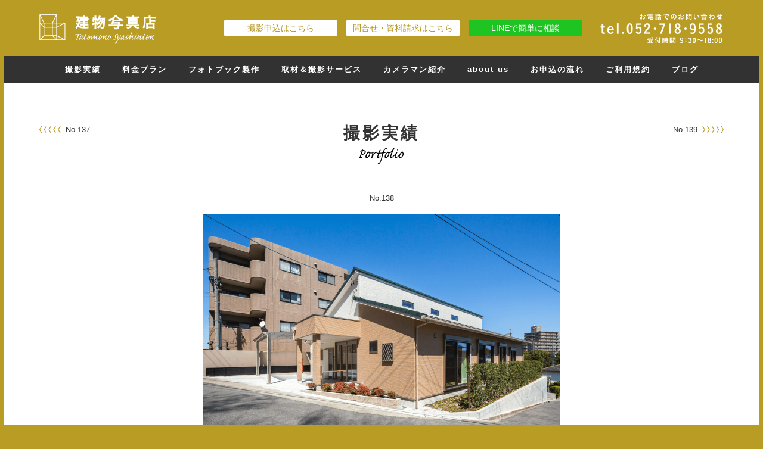

--- FILE ---
content_type: text/html
request_url: https://tatemono-syashinten.com/portfolio/index_138.html
body_size: 2475
content:
<!DOCTYPE html>
<html lang="ja"><!-- InstanceBegin template="/Templates/base.dwt" codeOutsideHTMLIsLocked="false" -->
<head>
<!-- Google Tag Manager -->
<script>(function(w,d,s,l,i){w[l]=w[l]||[];w[l].push({'gtm.start':
new Date().getTime(),event:'gtm.js'});var f=d.getElementsByTagName(s)[0],
j=d.createElement(s),dl=l!='dataLayer'?'&l='+l:'';j.async=true;j.src=
'https://www.googletagmanager.com/gtm.js?id='+i+dl;f.parentNode.insertBefore(j,f);
})(window,document,'script','dataLayer','GTM-T7CDGLD');</script>
<!-- End Google Tag Manager -->
<meta charset="utf-8">
<meta http-equiv="X-UA-Compatible" content="IE=edge">
<!-- InstanceBeginEditable name="doctitle" -->
<title>撮影実績No.138｜建物写真店｜建築写真・竣工写真の出張撮影</title>
<meta name="description" content="建物写真店は建築写真の出張撮影を専門に行う事務所として、名古屋市をはじめ愛知県、東海地方を中心に時間内撮影枚数無制限でサービスを展開しています。竣工写真やフォトブック製作などを高品質、ほどよい価格、短納期でご提供します。建物写真店の撮影事例はこちらよりご確認いただけます。">
<meta name="keywords" content="撮影事例,建築写真,竣工写真,住宅写真,出張撮影,フォトブック,竣工アルバム,建物写真店,名古屋市,愛知県,岐阜県,三重県">
<!-- InstanceEndEditable -->
<meta name="viewport" content="width=device-width">
<meta name="format-detection" content="telephone=no">
<link rel="stylesheet" href="../common/css/reset.css" media="all">
<link rel="stylesheet" href="../common/css/style.css" media="all">
<link rel="stylesheet" href="../common/css/smart.css" media="all">
<script src="../common/js/jquery.js"></script>
<script src="../common/js/config.js" async></script>
<!-- InstanceBeginEditable name="head" -->
<link rel="stylesheet" href="../common/css/lightbox.css" media="all">
<script src="../common/js/lightbox.js" async></script>
<!-- InstanceEndEditable --><!-- InstanceParam name="charset" type="boolean" value="false" -->
</head>

<body id="second">
<!-- Google Tag Manager (noscript) -->
<noscript><iframe src="https://www.googletagmanager.com/ns.html?id=GTM-T7CDGLD"
height="0" width="0" style="display:none;visibility:hidden"></iframe></noscript>
<!-- End Google Tag Manager (noscript) -->

<div id="container">

<!-- header_START -->
<header>
	<div class="logo"><a href="../"><img src="../img/common/logo.png" alt="名古屋の建築写真・竣工写真・住宅写真・店舗写真は建物写真店｜プロカメラマンが出張撮影" width="195" height="50"></a></div>
	<ul class="navi">
		<li><a href="../entry/">撮影申込はこちら</a></li>
		<li><a href="../contact/">問合せ・資料請求はこちら</a></li>
		<li class="line"><a href="../line/">LINEで簡単に相談</a></li>
	</ul>
	<div class="tel"><a href="tel:052-718-9558"><img src="../img/common/tel.png" alt="お電話でのお問い合わせ　tel.052・508・8538　受付時間 9：30～18：00" width="208" height="50" class="pc"><img src="../img/common/btn_tel.png" alt="TEL" width="40" height="40" class="sp"></a></div>
	<nav class="gnavi">
		<div class="btn"><img src="../img/common/btn_menu.png" alt="MENU" width="40" height="40"></div>
		<ul>
			<li><a href="../portfolio/">撮影実績</a></li>
			<li><a href="../price/">料金プラン</a></li>
			<li><a href="../photobook/">フォトブック製作</a></li>
			<li><a href="../voice/" target="_blank">取材＆撮影サービス</a></li>
			<li><a href="../photographer/">カメラマン紹介</a></li>
			<li><a href="../about/">about us</a></li>
			<li><a href="../flow/">お申込の流れ</a></li>
			<li><a href="../rule/">ご利用規約</a></li>
			<li><a href="https://tatemonosyashinten.hatenablog.jp/" target="_blank">ブログ</a></li>
		</ul>
	</nav>
</header>
<!-- header_END -->

<!-- InstanceBeginEditable name="main" --> 
  <!-- main_START -->
  <main id="portfolio">
    <div class="paging"><a href="index_137.html" class="prev">No.137</a><a href="index_139.html" class="next">No.139</a></div>
    <h1>撮影実績<img src="../img/portfolio/h1.png" alt="Portfolio" width="76" height="28"></h1>
    <section>
    <h2>No.138</h2>
    <ul>
      <li><a href="../img/portfolio/138/image_01.png" data-lightbox="lightbox"><img src="../img/portfolio/138/image_01.png" alt="撮影実績" width="600" height="400"></a></li>
      <li><a href="../img/portfolio/138/image_02.png" data-lightbox="lightbox"><img src="../img/portfolio/138/image_02.png" alt="撮影実績" width="600" height="400"></a></li>
      <li><a href="../img/portfolio/138/image_03.png" data-lightbox="lightbox"><img src="../img/portfolio/138/image_03.png" alt="撮影実績" width="600" height="400"></a></li>
      <li><a href="../img/portfolio/138/image_04.png" data-lightbox="lightbox"><img src="../img/portfolio/138/image_04.png" alt="撮影実績" width="600" height="400"></a></li>
      <li><a href="../img/portfolio/138/image_05.png" data-lightbox="lightbox"><img src="../img/portfolio/138/image_05.png" alt="撮影実績" width="600" height="400"></a></li>
      <li><a href="../img/portfolio/138/image_06.png" data-lightbox="lightbox"><img src="../img/portfolio/138/image_06.png" alt="撮影実績" width="600" height="400"></a></li>
      <li><a href="../img/portfolio/138/image_07.png" data-lightbox="lightbox"><img src="../img/portfolio/138/image_07.png" alt="撮影実績" width="600" height="400"></a></li>
      <li><a href="../img/portfolio/138/image_08.png" data-lightbox="lightbox"><img src="../img/portfolio/138/image_08.png" alt="撮影実績" width="600" height="400"></a></li>
      <li><a href="../img/portfolio/138/image_09.png" data-lightbox="lightbox"><img src="../img/portfolio/138/image_09.png" alt="撮影実績" width="600" height="400"></a></li>
      <li><a href="../img/portfolio/138/image_10.png" data-lightbox="lightbox"><img src="../img/portfolio/138/image_10.png" alt="撮影実績" width="600" height="400"></a></li>
      <li><a href="../img/portfolio/138/image_11.png" data-lightbox="lightbox"><img src="../img/portfolio/138/image_11.png" alt="撮影実績" width="600" height="400"></a></li>
      <li><a href="../img/portfolio/138/image_12.png" data-lightbox="lightbox"><img src="../img/portfolio/138/image_12.png" alt="撮影実績" width="600" height="900"></a></li>
      <li><a href="../img/portfolio/138/image_13.png" data-lightbox="lightbox"><img src="../img/portfolio/138/image_13.png" alt="撮影実績" width="600" height="400"></a></li>
      <li><a href="../img/portfolio/138/image_14.png" data-lightbox="lightbox"><img src="../img/portfolio/138/image_14.png" alt="撮影実績" width="600" height="400"></a></li>
    </ul>
    <div class="paging"><a href="index_137.html" class="prev">No.137</a><a href="index_139.html" class="next">No.139</a></div>
  </main>
  <!-- main_END --> 
  <!-- InstanceEndEditable -->
	
<!-- footer_START -->
<footer>
	<nav class="navi">
		<ul>
			<li><a href="../portfolio/">撮影実績</a></li>
			<li><a href="../price/">料金プラン</a></li>
			<li><a href="../photobook/">フォトブック製作</a></li>
			<li><a href="../voice/" target="_blank">取材＆撮影サービス</a></li>
			<li><a href="../photographer/">カメラマン紹介</a></li>
			<li><a href="../about/">about us</a></li>
			<li><a href="../flow/">お申込の流れ</a></li>
			<li><a href="../rule/">ご利用規約</a></li>
			<li><a href="https://tatemonosyashinten.hatenablog.jp/" target="_blank">ブログ</a></li>
		</ul>
	</nav>
	<h2><a href="../"><img src="../img/common/logo_footer.png" alt="建築写真とフォトブックの建物写真店" width="449" height="135"></a></h2>
	<div class="tel"><a href="tel:052-718-9558"><img src="../img/common/tel_footer.png" alt="お電話でのお問い合わせ　tel.052・508・7438　受付時間 9：30～18：00" width="503" height="18"></a></div>
	<address>〒451-0054 愛知県名古屋市西区南堀越1丁目13-5</address>
	<small>&copy;Tatemono Syashinten. 2017. ALL RIGHTS RESERVED</small>
	<!--div class="fix"><a href="tel:052-718-9558"><span>電話する</span></a><a href="../contact/"><span>お問い合わせ</span></a></div-->
</footer>
<!-- footer_END -->

</div>
</body>
<!-- InstanceEnd --></html>

--- FILE ---
content_type: text/css
request_url: https://tatemono-syashinten.com/common/css/style.css
body_size: 13017
content:
@charset "utf-8";

@media print, screen and (min-width:768px){

/*		Contents
---------------------------------------------------------------------------

	Common（共通部分）

	トップページ									[ / ]
	料金プラン										[ /price/ ]
	フォトブック・アルバム製作						[ /photobook/ ]
	about us										[ /about/ ]
	お申込の流れ									[ /flow/ ]
	ご利用規約										[ /rule/ ]
	撮影実績										[ /portfolio/ ]
	お問い合わせ・資料請求・フォトブック申し込み	[ /contact/ ]
	撮影申込フォーム								[ /entry/ ]
	協力カメラマン募集中							[ /recruit/ ]
	Topic.1											[ /topic/ ]
	Topic.2											[ /topic/index_02.html ]
	Topic.3											[ /topic/index_03.html ]
	Special Interview								[ /interview/ ]
	Photographer									[ /photographer/ ]
	LINEで気軽にお問い合わせ						[ /line/ ]

------------------------------------------------------------------------ */


/* ========================================================================
	Common（共通部分）
======================================================================== */
body{
	overflow-x:hidden;
	min-width:1240px;
	background:#b99c24;
	border-left:6px solid #b99c24;
	border-right:6px solid #b99c24;
}

body::before,
body::after{
	content:"";
	position:fixed;
	top:0;
	left:0;
	width:100%;
	height:6px;
	background:#b99c24;
	z-index:100;
}
 
body::after{
	top:auto;
    bottom:0;
}

#container{
	background:#ffffff;
}

.sp{
	display:none;
}

.inner{
	width:860px;
	margin:0 auto;
}


/* ----------------------------------------
	header
---------------------------------------- */
#second header{
	position:relative;
	background:#b99c24;
}

#second header .logo{
	padding:24px 0 20px 60px;
}

#second header a{ color:#ffffff; text-decoration:none; }
#second header a:hover{ text-decoration:underline; }


/* contact
---------------------------------------- */
#second header .tel{
	position:absolute;
	top:22px;
	right:60px;
}


/* navi
---------------------------------------- */
#second header .navi{
	display:flex;
	position:absolute;
	top:33px;
	right:298px;
}

#second header .navi a{
	display:block;
	width:190px;
	margin:0 0 0 15px;
	background:#FFFFFF;
	border-radius:3px;
	text-align:center;
	font-size:1.4rem;
	color:#B59824;
	line-height:2.8rem;
	text-decoration:none;
	transition-duration:0.2s;
}

#second header .navi a:hover{
	opacity:0.8;
}

#second header .navi .line a{
	background:#1EC422;
	color:#FFFFFF;
}


/* gnavi
---------------------------------------- */
#second header .gnavi{
	background:#323232;
	text-align:center;
	font-size:0;
}

#second header .gnavi .btn{
	display:none;
}

#second header .gnavi ul{
	overflow:visible;
	display:block !important;
}

#second header .gnavi ul li{
	display:inline-block;
	padding:0 18px;
	font-size:1.3rem;
	font-weight:bold;
	line-height:46px;
	letter-spacing:2px;
}

#second header .gnavi ul li.contact{
	position:absolute;
	top:-64px;
	right:316px;
	padding:0 0 0 29px;
	background:url(../../img/common/icon_contact.png) no-repeat left center;
	background-size:19px 14px;
	text-align:center;
	font-size:1.2rem;
	line-height:1.5;
}


/* ----------------------------------------
	main
---------------------------------------- */
main p{
	line-height:34px;
}


/* h要素
---------------------------------------- */
main h1{
	padding:0 0 30px 0;
	text-align:center;
	font-size:2.8rem;
	font-weight:bold;
	line-height:1;
	letter-spacing:4px;
}

main h1 img{
	display:block;
	margin:10px auto 0;
}

main h2{
	padding:0 0 30px 0;
	text-align:center;
	line-height:0;
}

main h2.text{
	padding:0 0 20px 0;
	text-align:left;
	font-size:1.6rem;
	font-weight:bold;
	color:#b99c24;
	line-height:1;
}


/* second
---------------------------------------- */
#second main{
	padding:70px 0 90px 0;
}


/* ----------------------------------------
	footer
---------------------------------------- */
footer{
	background:#b99c24;
	text-align:center;
}

footer h2{
	padding:44px 0 30px 0;
}

footer address{
	padding:10px 0 0 0;
	font-size:1.2rem;
	color:#ffffff;
	line-height:22px;
}

footer small{
	display:block;
	padding:40px 0 0 0;
	font-size:1.0rem;
	color:#ffffff;
	line-height:36px;
}

/*footer .fix{
	display:none;
}*/


/* navi
---------------------------------------- */
footer .navi{
	background:#323232;
	font-size:0;
}

footer .navi li{
	display:inline-block;
	padding:0 18px;
	font-size:1.3rem;
	font-weight:bold;
	line-height:98px;
	letter-spacing:2px;
}

footer .navi li a{
	color:#ffffff;
	text-decoration:none;
}

footer .navi li a:hover{
	text-decoration:underline;
}


/* ========================================================================
	トップページ									[ / ]
======================================================================== */
#top .inner{
	width:1000px;
}

#top main{
	text-align:center;
}

#top main section{
	border-bottom:1px solid #b99c24;
}

#top main h2{
	padding:0;
}


/* ----------------------------------------
	header
---------------------------------------- */
#top header{
	position:relative;
	margin:6px 0 0 0;
	background:#ffffff;
	border-bottom:1px solid #b99c24;
}

#top header .side{
	position:absolute;
	top:0;
	left:0;
	width:294px;
	padding:0 0 0 58px;
}

#top header h1{
	padding:45px 0 40px 0;
}

#top header a{ text-decoration:none; }
#top header a:hover{ text-decoration:underline; }


/* gnavi
---------------------------------------- */
#top header .gnavi{
	position:relative;
	padding:0 0 7px 0;
}

#top header .gnavi::before,
#top header .gnavi::after{
	content:"";
	position:absolute;
	bottom:0;
	left:0;
	width:140px;
	height:2px;
	background:#f1ebd2;
}

#top header .gnavi::after{
	left:140px;
	width:40px;
	background:#b99c24;
}

#top header .gnavi .btn{
	display:none;
}

#top header .gnavi ul{
	display:block !important;
}

#top header .gnavi ul li{
	padding:0 0 15px 0;
	font-size:1.5rem;
	font-weight:bold;
	line-height:25px;
	letter-spacing:2px;
}

#top header .gnavi a[target="_blank"]{
	padding:0 15px 0 0;
	background:url(../../img/top/icon_blank.png) no-repeat right center;
	background-size:9px;
}


/* navi
---------------------------------------- */
#top header .navi{
	padding:20px 0 0 0;
}

#top header .navi a{
	display:block;
	width:180px;
	margin:0 0 10px 0;
	border:1px solid #B59824;
	border-radius:3px;
	text-align:center;
	font-size:1.3rem;
	color:#B59824;
	line-height:2.8rem;
	text-decoration:none;
	transition-duration:0.2s;
}

#top header .navi a:hover{
	opacity:0.8;
}

#top header .navi .line a{
	background:#1EC422;
	border-color:#1EC422;
	color:#FFFFFF;
}


/* tel
---------------------------------------- */
#top header .tel{
	padding:30px 0;
}


/* recruit
---------------------------------------- */
#top header .recruit a{
	display:block;
	width:180px;
	background:#b99c24;
	text-align:center;
	font-size:1.5rem;
	font-weight:bold;
	color:#ffffff;
	line-height:40px;
	text-decoration:none;
}


/* slider
---------------------------------------- */
#slider{
	overflow:hidden;
	position:relative;
	height:800px;
	margin:0 0 0 294px;
}

#slider::before{
	content:"";
	position:absolute;
	top:40px;
	right:50px;
	width:109px;
	height:181px;
	background:url(../../img/top/slider_illust.png) no-repeat center;
	background-size:100%;
	z-index:1;
}

#slider p{
	position:absolute;
	bottom:10px;
	right:50px;
	z-index:1;
}

#slider li{
	height:800px;
}

#slider .bnr{
	position:absolute;
	bottom:27px;
	left:31px;
	z-index:1;
}


/* ----------------------------------------
	scroll
---------------------------------------- */
#scroll{
	display:none;
	position:fixed;
	top:0;
	left:0;
	width:100%;
	height:100px;
	background:#323232;
	border:6px solid #b99c24;
	border-bottom:none;
	z-index:100;
}

#scroll .logo{
	width:300px;
	padding:24px 0 20px 50px;
	background:#b99c24;
}

#scroll .tel{
	position:absolute;
	top:24px;
	right:30px;
	line-height:1;
}

#scroll nav{
	position:absolute;
	bottom:20px;
	right:30px;
}


/* navi
---------------------------------------- */
#scroll .navi{
	display:flex;
	position:absolute;
	top:20px;
	right:228px;
}

#scroll .navi a{
	display:block;
	width:180px;
	margin:0 0 0 15px;
	background:#FFFFFF;
	border-radius:3px;
	text-align:center;
	font-size:1.3rem;
	line-height:2.4rem;
	text-decoration:none;
	transition-duration:0.2s;
}

#scroll .navi a:hover{
	opacity:0.8;
}

#scroll .navi .line a{
	background:#1EC422;
	border-color:#1EC422;
	color:#FFFFFF;
}


/* gnavi
---------------------------------------- */
#scroll .gnavi li{
	float:left;
	padding:0 0 0 20px;
	font-size:1.3rem;
	font-weight:bold;
	line-height:23px;
	letter-spacing:2px;
}

#scroll .gnavi li a{ color:#ffffff; text-decoration:none; }
#scroll .gnavi li a:hover{ text-decoration:underline; }


/* ----------------------------------------
	news
---------------------------------------- */
#top .news{
	background:#faf8f1;
	border-bottom:1px solid #b99c24;
}

#top .news .inner{
	overflow:hidden;
	width:920px;
}

#top .news h2{
	float:left;
	width:90px;
	line-height:68px;
}

#top .news h2 img{
	vertical-align:middle;
}

#top .news p{
	float:left;
	width:830px;
	padding:22px 0 22px 40px;
	text-align:left;
	font-size:1.3rem;
	line-height:24px;
}

#top .news p time{
	float:left;
	padding:0 30px 0 0;
	font-size:1.5rem;
	font-weight:bold;
}

#top .news p span{
	display:table;
}

#top .news p br{
	display: none;
}


/* ----------------------------------------
	service
---------------------------------------- */
#top .service{
	padding:90px 0 30px 0;
	text-align:center;
}


/* txt_01
---------------------------------------- */
#top .service .txt_01{
	margin:0 0 22px 0;
	font-size:1.6rem;
	font-weight:bold;
	letter-spacing:0.05em;
}

#top .service .txt_01 span{
	display:inline-block;
	margin:0 2px;
	padding:0 6px;
	background:#F2EAD0;
	line-height:2.4rem;
}

#top .service .txt_01 img{
	margin:20px 0 0 0;
}


/* txt_02
---------------------------------------- */
#top .service .txt_02{
	width:800px;
	margin:0 auto;
	padding:7px 10px;
	background:#B59824;
	border-radius:5px;
	box-shadow:0 3px 6px 0 rgba(0,0,0,0.16);
	font-size:2.0rem;
	font-weight:bold;
	color:#FFFFFF;
	line-height:3.0rem;
}

#top .service .txt_02 span{
	color:#BE0F19;
}


/* ----------------------------------------
	photographer
---------------------------------------- */
#top .photographer .inner{
	overflow:hidden;
	width:1120px;
	padding:60px 0 60px 10px;
	text-align:left;
}

#top .photographer .key{
	float:left;
	margin:0 40px 0 0;
}

#top .photographer h2{
	padding:64px 0 50px 0;
	text-align:left;
}

#top .photographer p.lead{
	padding:0 0 10px 0;
	font-size:3.0rem;
	font-weight:bold;
	color:#B59824;
	line-height:50px;
	letter-spacing:normal;
}

#top .photographer p.lead span{
	color:#BE0F19;
}


/* ----------------------------------------
	youtube
---------------------------------------- */
#top .youtube{
	padding:120px 0 100px 0;
	background:url(../../img/top/bg_youtube.png) center;
	background-size:293px;
}

#top .youtube .inner{
	width:920px;
}

#top .youtube h2{
	margin:0 0 20px 0;
}

#top .youtube p{
	margin:0 0 30px 0;
}

#top .youtube ul{
	display:flex;
	flex-wrap:wrap;
	justify-content:space-between;
}

#top .youtube ul li{
	width:275px;
	margin:0 0 60px 0;
	text-align:left;
	font-size:1.4rem;
	line-height:2.6rem;
	font-weight:bold;
}

#top .youtube ul li a{
	text-decoration:none;
}

#top .youtube ul li img{
	margin:0 0 10px 0;
}


/* ----------------------------------------
	topic
---------------------------------------- */
#top .topic{
	padding:100px 0 30px 0;
}

#top .topic ul li{
	padding:0 0 40px 0;
	/*padding:0 0 60px 0;*/
	}


/* ----------------------------------------
	about
---------------------------------------- */
#top .about{
	padding:0 0 60px 0;
	border:none;
}

#top .about h2{
	padding:0 0 54px 0;
}

#top .about p{
	padding:0 0 50px 0;
}

#top .about p.lead{
	padding-bottom:40px;
}

#top .about ul {
	padding-top: 10px;
}

#top .about ul li{
	float:left;
	width:440px;
	margin:0 0 30px 40px;
	padding:0 20px 0 30px;
	background:#fbf9f2;
	border:1px solid #b99c24;
	border-radius:5px;
	box-shadow: 0 0 6px #8c8c8c;
}

#top .about dl{
	display:table;
	height:160px;
}

#top .about dl dt{
	display:table-cell;
	width:132px;
	vertical-align:middle;
}

#top .about dl dd{
	display:table-cell;
	padding:0 0 0 30px;
	text-align:left;
	vertical-align:middle;
	line-height:2;
}


/* ----------------------------------------
	portfolio
---------------------------------------- */
#top .portfolio{
	padding:0 0 90px 0;
	border:none;
}

#top .portfolio h2{
	padding:0 0 50px 0;
}


/* loopslide
---------------------------------------- */
#loopslide{
	padding:0 0 50px 0;
}

#loopslide .simply-scroll-clip{
	overflow:hidden;
}

#loopslide ul li{
	float:left;
	width:250px;
}

#loopslide ul li a{
	display:block;
	transition-duration:0.2s;
}

#loopslide ul li a:hover{
	opacity:0.8;
}


/* ----------------------------------------
	voice
---------------------------------------- */
#top .voice{
	position:relative;
	padding:100px 0 70px 0;
	background:#ffffff;
}

#top .voice::before{
	content:"";
	position:absolute;
	top:0;
	left:0;
	width:100%;
	height:700px;
	background:url(../../img/top/bg_voice01.png) no-repeat center;
	background-size:cover;
}

#top .voice h2{
	position:relative;
	padding:0 0 30px 0;
}

#top .voice > p{
	position:relative;
	padding:0 0 50px 0;
	color:#ffffff;
}

#top .voice .interview a{
	display:inline-block;
	position:relative;
	margin:0 0 30px 0;
}

#top .voice .interview a::before{
	content:"";
	position:absolute;
	top:0;
	left:0;
	width:100%;
	height:100%;
	background:#ffffff;
	border-radius:3px;
}

#top .voice .interview img{
	position:relative;
	box-shadow:0 0 6px #8c8c8c;
}

#top .voice ul{
	overflow:visible;
	width:920px;
	margin:0 auto;
	text-align:left;
}

#top .voice ul li{
	margin:0 0 30px 0;
	background:#b99c24;
	border:1px solid #b99c24;
	border-radius:3px;
	box-shadow:0 0 6px #8c8c8c;
	vertical-align:top;
	font-size:1.4rem;
	line-height:34px;
}

#top .voice ul li h3{
	position:relative;
	float:left;
	width:280px;
	padding:30px 0 0 0;
	font-size:1.3rem;
	font-weight:bold;
	color:#ffffff;
	line-height:25px;
}

#top .voice ul li h3::before{
	content:"";
	position:absolute;
	top:20px;
	left:34px;
	width:124px;
	height:23px;
	background:url(../../img/top/bg_voice02.png) no-repeat;
	background-size:100%;
}

#top .voice ul li h3 span{
	display:block;
	padding:12px 0 0 34px;
}

#top .voice .block{
	overflow:hidden;
	padding:24px 34px;
	background:#ffffff;
}

#top .voice .block dl dt{
	font-weight:bold;
	color:#b99c24;
}


/* ----------------------------------------
	recommend
---------------------------------------- */
#top .recommend{
	padding:120px 0 100px 0;
	background:#fbf9f2;
	border:none;
}

#top .recommend .inner{
	position:relative;
	width:920px;
	padding:30px 0 50px 0;
	background:#B59824;
	border-radius:5px;:
}

#top .recommend h2{
	position:absolute;
	top:-20px;
	left:50%;
	-webkit-transform:translateX(-50%); /* Android */
	transform:translateX(-50%);
	font-size:2.7rem;
	font-weight:bold;
	color:#FFFFFF;
	line-height:1;
	letter-spacing:0.05em;
}

#top .recommend h2 span{
	display:block;
	width:290px;
	margin:0 auto 20px;
	padding:10px 0;
	background:#1F1F1F;
	border-radius:20px;
	font-size:2.0rem;
}

#top .recommend ul{
	overflow:visible;
	display:flex;
	margin:0 -69px 40px;
}

#top .recommend ul li:nth-child(2){
	margin:72px 22px 0;
}

#top .recommend p{
	font-size:1.5rem;
	color:#FFFFFF;
}

#top .recommend p span{
	font-weight:bold;
	color:#BE0F19;
}


/* ----------------------------------------
	attitude
	need
---------------------------------------- */
#top .attitude,
#top .need{
	padding:0 0 100px 0;
	background:#fbf9f2;
	border:none;
}

#top .attitude h2,
#top .need h2{
	padding:0 0 38px 0;
}

#top .attitude p img,
#top .need p img{
	margin:0 0 34px 0;
}


/* ----------------------------------------
	step
---------------------------------------- */
#top .step{
	padding:0 0 100px 0;
	background:#fbf9f2;
}

#top .step h2{
	margin:0 0 20px 0;
}

#top .step ul,
#top .step ol{
	display:flex;
	justify-content:center;
	gap:0 40px;
	margin:0 0 30px 0;
}
#top .step ol{ margin-bottom:40px; }

#top .step ul li{
	padding:0 0 0 48px;
	background:url(../../img/top/icon_check.png) no-repeat left top;
	background-size:40px 36px;
	font-size:1.6rem;
	font-weight:bold;
	color:#B99C24;
	line-height:3.6rem;
}

#top .step ol li{
	position:relative;
}

#top .step ol li::before{
	content:"";
	position:absolute;
	top:134px;
	right:-20px;
	width:32px;
	height:13px;
	background:url(../../img/top/arrow_step.png) no-repeat center;
	background-size:100%;
}
#top .step ol li:last-child::before{ content:none; }

#top .step p{
	margin:0 0 20px 0;
	font-size:1.8rem;
	font-weight:bold;
	color:#B99C24;
	line-height:2.8rem;
	letter-spacing:0.05em;
}

#top .step p span{
	color:#BE0000;
}

#top .step p.form{
	width:560px;
	margin:0 auto 80px;
	padding:6px 0;
	background:#231815;
	border-radius:20px;
	color:#FFFFFF;
}


/* ----------------------------------------
	good
---------------------------------------- */
#top .good{
	padding:96px 0 30px 0;
}

#top .good h2{
	padding:0 0 24px 0;
}

#top .good p{
	padding:0 0 58px 0;
}

#top .good ul{
	width:1062px;
	margin:0 auto;
	text-align:left;
}

#top .good ul li{
	position:relative;
	height:494px;
	margin:0 0 54px 0;
	padding:0 14px;
}

#top .good ul li img:nth-of-type(2){
	position:absolute;
	top:10px;
	right:0;
}

#top .good ul li:nth-child(2n){ text-align:right; }
#top .good ul li:nth-child(2n) img:nth-of-type(2){ left:0; }


/* ----------------------------------------
	contact
---------------------------------------- */
#top .contact{
	padding:80px 0 86px 0;
}


/* ========================================================================
	料金プラン										[ /price/ ]
======================================================================== */
#price > section:nth-of-type(odd){
	background:#fbf9f2;
}

#price strong{
	font-size:1.6rem;
	color:#BE0000;
}

#price p{
	padding:0 0 60px 0;
}

#price p.note{
	padding:0;
	text-align:right;
}


/* ----------------------------------------
	section
---------------------------------------- */
#price > section{
	padding:80px 0 100px 0;
}


/* ----------------------------------------
	table
---------------------------------------- */
#price table{
	text-align:center;
	font-size:1.6rem;
	line-height:30px;
}

#price table caption{
	padding:0 0 10px 0;
}

#price table span{
	font-weight:normal;
}

#price table th{
	/*width:190px;*/
	padding:20px 0;
	background:#faf8ef;
	border:1px solid #B99C24;
	font-weight:bold;
}
	
#price table.retouch-price th{
	width:190px;
}

#price table th.bg{
	background:#f1ebd2;
}

#price table td{
	padding:20px 0;
	background:#ffffff;
	border:1px solid #B99C24;
	font-weight:bold;
}

#price table th > span,
#price table td > span{
	font-size:1.3rem;
	/*font-size:1.4rem;*/
	font-weight:normal;
}


/* column
---------------------------------------- */
#price .column > table{
	float:left;
	width:31%;
}

#price .column > table:nth-of-type(2){
	margin:0 30px 0 30px;
}

/* column.table.retouch-price
---------------------------------------- */
#price .column > table.retouch-price{
	float:left;
	width:50%;
}

#price .column > table.retouch-price:nth-of-type(2){
	margin:0 0 0 -1px;
}

/* ----------------------------------------
	plan
---------------------------------------- */
#price .plan.inner{
	width:960px;
	padding:0 0 40px 0;
}

#price .plan ul{
	overflow:visible;
	margin:0 0 10px 0;
	border-top:1px solid #B99C24;
	border-left:1px solid #B99C24;
}

/* ---------- clearfix ---------- */
#price .plan ul::after{
	content:"";
	display:block;
	clear:both;
}
/* ------------------------------ */

#price .plan ul li{
	position:relative;
	float:left;
	width:50%;
	border-bottom:1px solid #B99C24;
	border-right:1px solid #B99C24;
	text-align:center;
}

#price .plan ul li::before{
	content:"";
	position:absolute;
	top:8px;
	right:8px;
	border-style:solid;
	border-width:0 30px 30px 0;
	border-color:transparent #f1ebd2 transparent transparent;
}

#price .plan ul li img{
	display:block;
	margin:0 auto 10px;
}

#price .plan dl{
	padding:36px 0 0 0;
}

#price .plan dt{
	padding:0 0 20px 0;
	font-size:2.3rem;
	font-weight:bold;
}

#price .plan dt span{
	color:#BE0000;
}

#price .plan dd{
	padding:0 0 30px 0;
	line-height:22px;
}


/* ----------------------------------------
	price
---------------------------------------- */
#price .price.inner{
	width:960px;
}

#price .price section{
	padding:0 0 100px 0;
}

#price .price table{
	table-layout:fixed;
	margin:0 0 20px 0;
}

#price .price table .size_price{
	margin:30px 0 10px 0;
}

#price .price table .size_price + span{
	display:block;
	margin:0 0 30px 0;
	font-size:1.6rem;
}

#price .price table th{
	width:160px;
}

#price .price table th[scope="row"]{
	padding:14px 0;
	background:#B99C24;
	color:#ffffff;
}

#price .price table th[scope="col"]{
	width:auto;
	background:#ffffff;
	padding:14px 0;
}

#price .price table th[scope="colgroup"]{
	padding:0;
	background:#B99C24;
	color:#ffffff;
}

#price .price table th[scope="colgroup"] span{
	display:block;
	width:160px;
	font-size:1.6rem;
	font-weight:bold;
}

#price .price ul li{
	padding:0 0 0 1.0em;
	text-indent:-1.0em;
	font-size:1.3rem;
	line-height:25px;
}

#price .price dd{
	line-height:22px;
	margin: 0 0 30px;
}

/* special
---------------------------------------- */
#price .price .special dt{
	position:relative;
	width:120px;
	margin:10px auto;
	background:#B99C24;
	font-weight:bold;
	color:#ffffff;
	line-height:25px;
}

#price .price .special dt::after{
	content:"";
	position:absolute;
	bottom:-8px;
	left:50%;
	margin:0 0 0 -5px;
	border-style:solid;
	border-width:8px 5px 0 5px;
	border-color:#B99C24 transparent transparent transparent;
}

#price .price .special dd{
	font-size:1.4rem;
	line-height:25px;
}

#price .price .special dd span{
	display:inline-block;
	width:200px;
	margin:10px 0 0 0;
	border:1px solid #B99C24;
	line-height:23px;
}


/* kokodake
---------------------------------------- */
#price .price .kokodake span strong{
	font-size:1.4rem;
}

#price .price .kokodake .size_plan{
	margin:0 20px 0 0;
}

#price .price .kokodake .size_price{
	margin:0 0 10px 0;
}

#price .price .kokodake table th[scope="col"]{
	font-weight:normal;
}

#price .price .kokodake .space > td{
	padding:50px 60px 30px;
}

#price .price .kokodake .space table{
	position:relative;
	table-layout:auto;
	margin:0;
}

#price .price .kokodake .space table caption{
	padding:0 0 5px 0;
	text-align:left;
}

#price .price .kokodake .space table th{
	width:auto;
	padding:5px 0;
	background:#faf8ef;
	font-weight:bold;
}
#price .price .kokodake .space table th.bg{
	background:#f1ebd2;
}

#price .price .kokodake .space table td{
	padding:5px 0;
}


/* watanabe
---------------------------------------- */
#price .price .watanabe{
	margin-top:-20px;
	padding-top:20px;
}


/* option
---------------------------------------- */
/*#price .price .option{
	position:relative;
	padding:0;
	border:1px solid #B99C24;
	text-align:center;
}

#price .price .option::before{
	content:"";
	position:absolute;
	top:-96px;
	left:0;
	width:100%;
	height:45px;
	background:url(../../img/price/icon_option.png) no-repeat center;
	background-size:45px;
}

#price .price .option dl{
	padding:48px 0;
	background:#FAF8EF;
	border-bottom:1px solid #B99C24;
}

#price .price .option dl dt{
	padding:0 0 20px 0;
	font-size:1.6rem;
	font-weight:bold;
	color:#b99c24;
}

#price .price .option dl dt span{
	color:#BE0000;
}

#price .price .option dl ul{
	font-size:0;
}

#price .price .option dl ul li{
	display:inline-block;
	padding:0 1.0em;
	font-size:1.4rem;
	line-height:1.2;
	text-indent:0;
}*/


/* ----- title ----- */
/*#price .price .option .title a{
	display:block;
	padding:0 395px 0 0;
	background:url(../../img/price/bg_option.png) no-repeat 525px 27px #B99C24;
	background-size:374px 160px;
	text-decoration:none;
}

#price .price .option .title h3{
	padding:50px 0 35px 0;
}

#price .price .option .title p{
	padding:0 0 50px 0;
	color:#ffffff;
	line-height:1;
}*/


/* ----- photobook ----- */
/*#price .price .photobook{
	padding:70px 0 40px 0;
	border-bottom:1px solid #B99C24;
}

#price .price .photobook h4{
	padding:0 0 30px 0;
}

#price .price .photobook ul{
	padding:0 0 0 54px;
}

#price .price .photobook ul li{
	float:left;
	width:190px;
	margin:0 30px 30px 0;
	padding:0;
	text-indent:0;
}*/


/* ----- message ----- */
/*#price .price .message{
	padding:50px 0 70px 0;
}

#price .price .message h4{
	padding:0 0 18px 0;
	font-size:2.1rem;
	font-weight:bold;
}

#price .price .message p{
	padding:0 0 30px 0;
}*/


/* ----------------------------------------
	traffic
---------------------------------------- */
#price .traffic{
	padding-bottom:0;
}

#price .traffic .inner{
	padding:0 0 100px 0;
}

#price .traffic table th{
	padding:5px 0;
	font-weight: normal;
}

#price .traffic table td{
	padding:5px 0;
}


/* ----------------------------------------
	retouch
---------------------------------------- */
#price .retouch p{
	padding-bottom:50px;
}

#price .retouch .beforeafter{
	overflow:hidden;
}

#price .retouch .beforeafter p{
	float:left;
	width:410px;
	text-align:right;
	font-size:1.3rem;
	line-height:37px;
}
#price .retouch .beforeafter p:nth-of-type(2){ float:right; width:420px; }

#price .retouch .beforeafter p:nth-of-type(2) img{
	display:block;
	margin:0 0 0 10px;
}

#price .retouch .beforeafter p span{
	font-weight:bold;
	color:#BE0000;
}


/* ----------------------------------------
	delivery
---------------------------------------- */
#price .delivery h3{
	width:335px;
	margin:0 auto;
	background:#B99C24;
	text-align:center;
	font-size:1.6rem;
	font-weight:bold;
	color:#ffffff;
	line-height:30px;
}

#price .delivery section:nth-of-type(2) h3{
	margin-bottom:40px;
}

#price .delivery section:first-of-type{
	padding:0 0 20px 0;
}

#price .delivery section p{
	padding:0 0 80px 0;
}


/* column
---------------------------------------- */
#price .delivery .column{
	overflow:visible;
}

#price .delivery .column::after{
	content:"";
	display:block;
	clear:both;
}

#price .delivery .block{
	float:left;
	width:380px;
}

#price .delivery .block table{
	margin:0 0 18px 0;
}

#price .delivery .block table th{
	width:170px;
	padding:10px 0;
	font-weight: normal;
}

#price .delivery .block table td{
	padding:10px 0;
}

#price .delivery ul li{
	padding:0 0 0 1.0em;
	text-indent:-1.0em;
	font-size:1.3rem;
	line-height:25px;
}

#price .delivery figure{
	float:right;
	margin:0 -10px 0 0;
}


/* ----------------------------------------
	data
---------------------------------------- */
#price .data{
	margin:100px auto 120px;
	padding:60px 50px 10px;
	border:1px solid #B99C24;
}

#price .data h3{
	padding:0 0 10px 0;
	font-size:1.6rem;
	font-weight:bold;
	color:#B99C24;
	line-height:36px;
}

#price .data p{
	padding:0 0 10px 0;
}

#price .data section{
	overflow:hidden;
	padding:50px 20px;
	border-bottom:1px dashed #B99C24;
}

#price .data section:nth-of-type(2){
	border:none;
}

#price .data section img{
	float:right;
}

#price .data section p{
	overflow:hidden;
	padding:0 80px 0 0;
}


/* ========================================================================
	フォトブック・アルバム製作						[ /photobook/ ]
======================================================================== */
#photobook{
	background:url(../../img/photobook/bg_01.png) no-repeat right top;
	background-size:399px 409px;
	text-align:center;
}

#photobook > section{
	padding:80px 0 100px 0;
}

#photobook h3{
	padding:0 0 30px 0;
	text-align:center;
	font-size:2.8rem;
	font-weight:bold;
	line-height:1;
	letter-spacing:4px;
}

#photobook p{
	padding:0 0 30px 0;
}


/* ----------------------------------------
	about
---------------------------------------- */
#photobook .about{
	margin:0 0 100px 0;
}

#photobook .about dl{
	width:784px;
	margin:0 auto;
	background:#F1EBD2;
}

#photobook .about dl dt{
	position:relative;
	padding:35px 0 13px 0;
	font-size:1.8rem;
	font-weight:bold;
	color:#B59824;
	line-height:2.8rem;
}

#photobook .about dl dt span{
	color:#BE0F19;
}

#photobook .about dl dd{
	position:relative;
	padding:0 0 30px 0;
	line-height:2.4rem;
}

#photobook .about dl dt::before,
#photobook .about dl dt::after,
#photobook .about dl dd::before,
#photobook .about dl dd::after{
	content:"";
	position:absolute;
	top:-4px;
	left:-4px;
	width:29.5px;
	height:29.5px;
	background:url(../../img/photobook/bg_corner.png) no-repeat center;
	background-size:29.5px;
}
#photobook .about dl dt::after,
#photobook .about dl dd::after{
	transform:scale(-1, 1);
	left:auto;
	right:-4px;
}
#photobook .about dl dd::before,
#photobook .about dl dd::after{
	transform:scale(1, -1);
	top:auto;
	bottom:-4px;
}
#photobook .about dl dd::after{
	transform:scale(-1, -1);
}


/* ----------------------------------------
	revision
---------------------------------------- */
#photobook .revision{
	margin:0 0 100px 0;
}

#photobook .revision p span{
	font-weight:bold;
	color: #BE0F19;
	font-size: 1.8rem;
}
	
	
/* ----------------------------------------
	navi
---------------------------------------- */
#photobook .navi{
	background:url(../../img/photobook/bg_02.png) no-repeat left bottom;
	background-size:405px 409px;
	padding:0 0 100px 0;
}

#photobook .navi p span{
	font-weight:bold;
}

#photobook .navi ul{
	display:flex;
	justify-content:center;
}

#photobook .navi ul li{
	width:295px;
	margin:0 25px;
}

#photobook .navi ul li a{
	text-decoration:none;
}

#photobook .navi h3{
	margin:20px 0 15px 0;
	padding:0;
	font-size:2.2rem;
	color:#B59824;
	letter-spacing:normal;
}

#photobook .navi h3 span{
	display:block;
	margin:10px 0 0 0;
	font-size:1.6rem;
}

#photobook .navi table{
	text-align:left;
	line-height:2.4rem;
}

#photobook .navi table th{
	width:80px;
	padding:5px 0 0 10px;
	vertical-align:top;
	font-weight:bold;
}

#photobook .navi table td{
	padding:5px 0 0 0;
}


/* img
---------------------------------------- */
#photobook .navi .img{
	position:relative;
}

#photobook .navi .img::before{
	content:"";
	position:absolute;
	top:0;
	left:0;
	width:calc(100% - 8px);
	height:calc(100% - 8px);
	border:4px solid transparent;
	border-radius:5px;
	transition-duration:0.2s;
}
#photobook .navi .on .img::before,
#photobook .navi ul li a:hover .img::before{
	border-color:#B59824;
}


/* ----------------------------------------
	book
---------------------------------------- */
#photobook .book{
	position:relative;
	padding:480px 0 100px 0;
	background:#fbf9f2;
}

#photobook .book::before{
	content:"";
	position:absolute;
	top:0;
	left:0;
	width:100%;
	height:400px;
	background:url(../../img/photobook/soft/bg_book.png) no-repeat center;
	background-size:cover;
}
#photobook.hard .book::before{ background-image:url(../../img/photobook/hard/bg_book.png); }
#photobook.analog .book::before{ background-image:url(../../img/photobook/analog/bg_book.png); }


/* key
---------------------------------------- */
#photobook .book .key{
	min-height:714px;
	margin:0 0 80px 0;
	padding:168px 0 53px 0;
	background:url(../../img/photobook/the-book/bg_book.png) no-repeat center;
	background-size:cover;
}


/* btn
---------------------------------------- */
#photobook .book .btn{
	padding:50px 0 0 0;
}


/* the-book
---------------------------------------- */
#photobook.the-book .book{
	padding:0 0 100px 0;
	background:#000000;
	color:#FFFFFF;
}
#photobook.the-book .book::before{ content:none; }

#photobook.the-book .book section{
	padding:0 0 50px 0;
}

#photobook.the-book .book section > img{
	display:block;
	margin:0 auto 30px;
}


/* ---------- btn ---------- */
#photobook.the-book .book .btn{
	padding:0;
}


/* ----------------------------------------
	layout
---------------------------------------- */
#photobook .layout{
	padding-bottom:80px;
	background:#B99C24;
}

#photobook .layout p{
	color:#ffffff;
}

#photobook .layout ul li{
	float:left;
	width:274px;
	margin:0 19px 20px 0;
}
#photobook .layout ul li:nth-child(3n){ margin-right:0; }


/* hard
---------------------------------------- */
#photobook.hard .layout ul li{
	width:420px;
	margin-right:20px;
}
#photobook.hard .layout ul li:nth-child(2n){ margin-right:0; }


/* the-book
---------------------------------------- */
#photobook.the-book .layout{
	padding-bottom:20px;
	background:#191919;
	color:#FFFFFF;
}

#photobook.the-book .layout section{
	padding:0 0 80px 0;
}

#photobook.the-book .layout section > img{
	display:block;
	margin:0 auto 40px;
}

#photobook.the-book .layout h3{
	float:left;
	width:360px;
	margin:0 0 0 30px;
	padding:0;
	text-align:left;
	font-size:2.4rem;
	line-height:4.0rem;
	letter-spacing:normal;
}

#photobook.the-book .layout h3 span{
	display:block;
	width:154px;
	margin:0 0 10px 0;
	background:#B59824;
	border-radius:5px;
	text-align:center;
	font-size:1.4rem;
	line-height:2.8rem;
}

#photobook.the-book .layout p{
	margin:0 30px 0 0;
	padding:0;
	text-align:left;
}


/* ----------------------------------------
	type
---------------------------------------- */
#photobook .type .inner{
	width:1000px;
}

#photobook .type h3{
	line-height:0;
}


/* column
---------------------------------------- */
#photobook .type .column{
	display:flex;
	justify-content:center;
}

#photobook .type .column dl,
#photobook .type .column > div{
	margin:0 30px 100px;
	width:400px;
	line-height:2.4rem;
}

#photobook .type .column dl dt span,
#photobook .type .column > div span{
	display:block;
	width:330px;
	margin:15px auto 10px;
	border:1px solid #B59824;
	border-radius:5px;
	font-size:1.6rem;
	font-weight:bold;
	line-height:3.6rem;
}
#photobook .type .column > div span{ margin-bottom:0; }


/* box
---------------------------------------- */
#photobook .type .box{
	padding:56px 0 0 0;
	background:url(../../img/photobook/bg_type.png) no-repeat center;
	background-size:861px 711px;
}

#photobook .type .box > ul,
#photobook .type .box dl{
	overflow:hidden;
	padding:0 0 60px 0;
}

#photobook .type .box dl dt{
	float:left;
	width:176px;
	padding:54px 0 0 0;
}
#photobook .type .box dl.extra-large dt{ padding-top:40px; }
#photobook .type .box dl.small dt{ padding-top:48px; }

#photobook .type .box dl dd{
	float:right;
	width:816px;
}

#photobook .type .box ul{
	font-size:0;
}
#photobook .type .box dl dd ul{ text-align:left; }

#photobook .type .box ul li{
	display:inline-block;
	margin:0 0 0 16px;
}
#photobook .type .box > ul > li{ margin:0 10px; }


/* the-book
---------------------------------------- */
#photobook.the-book .type{
	padding-bottom:20px;
	background:#000000;
	color:#FFFFFF;
}

#photobook.the-book .type .column dl dt span{
	width:364px;
}

#photobook.the-book .type .box{
	background:url(../../img/photobook/the-book/bg_type.png) no-repeat center;
	background-size:861px 1021px;
}

#photobook.the-book .type .box dl.small dt{
	padding-top:10px;
}


/* ----------------------------------------
	price
---------------------------------------- */
#photobook .price{
	padding-bottom:0;
	background:#fbf9f2;
}

#photobook .price section{
	padding:0 0 100px 0;
}

#photobook .price h3{
	margin:0 0 20px 0;
	padding:0;
	text-align:left;
	font-size:2.0rem;
	line-height:2.2rem;
	letter-spacing:normal;
}

#photobook .price h3 span{
	display:inline-block;
	vertical-align:top;
	font-size:1.4rem;
	line-height:1;
}

#photobook .price h3 span.paint{
	margin:0 0 0 30px;
	padding:0 30px;
	background:#151515;
	border-radius:5px;
	color:#ffffff;
	line-height:2.2rem;
}

#photobook .price table{
	table-layout:fixed;
	margin:0 0 60px 0;
	line-height:1;
}

#photobook .price table th{
	height:50px;
	background:#B59824;
	border:1px solid #B59824;
	color:#FFFFFF;
}

#photobook .price table th:nth-child(even){
	background:#917608;
}

#photobook .price table th span{
	display:block;
	margin:6px 0 0 0;
	font-size:1.2rem;
}

#photobook .price table td{
	padding:5px 0;
	border:1px solid #B59824;
}

#photobook .price table th:last-child,
#photobook .price table td:last-child{
	width:140px;
}

#photobook .price table tr:nth-child(even) td{
	background:#FFFFFF;
}

/* 斜め線
#photobook .price table{
	table-layout:fixed;
	margin:0 0 10px 0;
	font-size:1.6rem;
	line-height:28px;
}

#photobook .price table .total{
	background:#ffffff;
}

#photobook .price table th{
	padding:10px 0;
	border:1px solid #B99C24;
	font-weight:bold;
}

#photobook .price table th.bg{ background:#F1EBD2; }
#photobook .price table th.bg_02{ background:#B99C24; color:#ffffff; }

#photobook .price table th.diagonal{
	position:relative;
	padding:20px 0;
	background:#B99C24;
	font-size:1.4rem;
	font-weight:normal;
	color:#ffffff;
}

#photobook .price table th.diagonal svg{
	position:absolute;
	top:0;
	left:0;
	width:100%;
	height:100%;
}

#photobook .price table th.diagonal span{
	position:absolute;
	line-height:1;
}

#photobook .price table th.diagonal .number{ top:8px; right:10px; }
#photobook .price table th.diagonal .size{ bottom:8px; left:10px; }

#photobook .price table th[scope="rowgroup"]{
	width:180px;
}

#photobook .price table th[scope="rowgroup"] span{
	display:inline-block;
	text-align:left;
}

#photobook .price table th[scope="row"]{
	width:120px;
	font-size:1.5rem;
}

#photobook .price table th[scope="col"]{
	padding:20px 0;
	background:#ffffff;
}

#photobook .price table td{
	padding:15px 0;
	background:#ffffff;
	border:1px solid #B99C24;
}

#photobook .price table td span{
	font-weight:bold;
	color:#BE0000;
}

#photobook .price table ul{
	display:inline-block;
	text-align:left;
}

#photobook .price table ul li{
	font-size:1.6rem;
	line-height:28px;
}
*/


/* note
---------------------------------------- */
#photobook .price .note{
	margin:20px 0 0 0;
	text-align:left;
}
#photobook .price .scroll + .note{ margin:-40px 0 0 0; }

#photobook .price .note li{
	padding:0 0 0 1.0em;
	text-indent:-1.0em;
	line-height:2.4rem;
}

#photobook .price .note li.bold{
	font-weight:bold;
}

#photobook .price .note li span{
	color:#BE0F19;
}


/* case
---------------------------------------- */
#photobook .price .case dt{
	padding:10px 0;
	text-align:left;
	font-size:1.6rem;
	font-weight:bold;
	color:#B59824;
	line-height:2.6rem;
}

#photobook .price .case dt span{
	color:#BE0F19;
}

#photobook .price .case ol{
	display:flex;
	justify-content:space-between;
	gap:0 40px;
	margin:0 0 20px 0;
}
#photobook .price .case ol.column_04{ gap:0 46px; }
#photobook .price .case ol.column_06{ gap:0 16px; }

#photobook .price .case ol li{
	display:flex;
	flex-direction:column;
	justify-content:center;
	align-items:center;
	position:relative;
	width:100%;
	height:100px;
	background:#FFFFFF;
	border:2px solid #B59824;
	border-radius:5px;
	line-height:1.8rem;
}

#photobook .price .case ol li::before{
	content:"";
	position:absolute;
	top:36px;
	left:-34px;
	width:24px;
	height:24px;
	background:url(../../img/photobook/icon_plus.png) no-repeat center;
	background-size:24px;
}
#photobook .price .case ol li:first-child::before{ content:none; }
#photobook .price .case ol.column_04 li::before{ left:-37px; }
#photobook .price .case ol.column_06 li::before{ left:-22px; }

#photobook .price .case ol li > span{
	display:block;
	font-weight:bold;
	color:#B59824;
}

#photobook .price .case ol li span.amount{
	margin:8px 0 0 0;
	color:#151515;
}

#photobook .price .case ol li span span{
	color:#BE0F19;
}


/* ---------- total ---------- */
#photobook .price .case ol li.total{
	background:#B59824;
	font-weight:bold;
	color:#FFFFFF;
}
#photobook .price .case ol li.total::before{ background-image:url(../../img/photobook/icon_equal.png); }

#photobook .price .case ol li.total span.amount{
	font-size:1.6rem;
	color:#FFFFFF;
}


/* soft
---------------------------------------- */
#photobook.soft .price table td{
	padding:13px 0;
}


/* the-book
---------------------------------------- */
#photobook.the-book .price{
	background:#000000;
	color:#FFFFFF;
}

#photobook.the-book .price h3 span.paint{
	background:#FFFFFF;
	color:#333333;
}

#photobook.the-book .price table{
	border-bottom:1px solid #B59824;
}

#photobook.the-book .price table th,
#photobook.the-book .price table td{
	border:none;
	border-right:1px solid #B59824;
}
#photobook.the-book .price table td{ background:#272727; }
#photobook.the-book .price table th:last-child,
#photobook.the-book .price table td:last-child{ border:none; }

#photobook.the-book .price table tr:nth-child(even) td{
	background:#000000;
}


/* ---------- case ---------- */
#photobook.the-book  .price .case dt,
#photobook.the-book .price .case ol li span.amount{
	color:#FFFFFF;
}

#photobook.the-book .price .case ol li:not(.total){
	background:none;
}


/* ----------------------------------------
	flow
---------------------------------------- */
#photobook .flow{
	padding-bottom:120px;
}

#photobook .flow p{
	padding-bottom:0;
}

#photobook .flow ol li{
	position:relative;
	padding:78px 0 0 0;
	background:url(../../img/photobook/flow_arrow01.png) no-repeat center top;
	background-size:14px 78px;
}

#photobook .flow ol li:first-child{
	background:none;
}

#photobook .flow ol li > img{
	position:absolute;
	top:36px;
	left:28px;
}

#photobook .flow dl dt{
	background:#B99C24;
	font-size:1.6rem;
	font-weight:bold;
	color:#ffffff;
	line-height:30px;
	letter-spacing:1px;
}

#photobook .flow dl dd{
	padding:14px 0 20px 0;
	border-top:none;
	border:1px solid #B99C24;
	line-height:34px;
}


/* pattern
---------------------------------------- */
#photobook .flow .pattern{
	background-image:url(../../img/photobook/flow_arrow02.png);
}

#photobook .flow .pattern dd{
	padding:0;
}


/* ========================================================================
	about us										[ /about/ ]
======================================================================== */
#about > p{
	padding:0 0 90px 0;
}

#about > p.contact{
	width:600px;
	margin:0 auto;
	padding:90px 0 50px 0;
}


/* ----------------------------------------
	office
---------------------------------------- */
#about .office{
	width:620px;
	margin:0 auto;
	padding:10px 0 170px 0;
}

#about .office table{
	line-height:34px;
}

#about .office table th{
	width:176px;
	text-align:left;
	vertical-align: top;
}


/* ----------------------------------------
	member
---------------------------------------- */
#about .member{
	width:650px;
	margin:0 auto;
	padding:0 0 80px 0;
}

#about .member section{
	padding:0 0 90px 0;
}

#about .member h3{
	padding:30px 0 50px 0;
	line-height:1;
}

#about .member h3 span{
	display:inline-block;
	padding:15px 1.0em 0 0;
	font-size:2.0rem;
}

#about .member p.lead{
	padding:0 0 50px 0;
}


/* ----------------------------------------
	sense
---------------------------------------- */
#about .sense{
	padding:80px 0 0 0;
	background:#b99c24;
	color:#ffffff;
}

#about .sense > p{
	padding:0 0 30px 0;
	text-align:center;
}

#about .sense ul li{
	padding:80px 0 90px 0;
}
#about .sense ul li:nth-child(even){ background:#b39411; }

#about .sense ul li h3{
	margin:0 0 -28px 0;
	text-align:center;
}
#about .sense ul li:nth-child(2) h3,
#about .sense ul li:nth-child(3) h3{ margin-bottom:-92px; }

#about .sense ul li p{
	width:600px;
	margin:0 auto;
}

#about .sense ul li p.lead{
	width:auto;
	padding:0 0 34px 0;
	text-align:center;
	font-size:2.8rem;
	font-weight:bold;
	line-height:50px;
	letter-spacing:3px;
}


/* ========================================================================
	お申込の流れ									[ /flow/ ]
======================================================================== */
#flow p{
	padding:0 0 60px 0;
}

#flow ol{
	padding:0 0 70px 0;
}

#flow ol li{
	overflow:hidden;
	padding:0 0 50px 0;
	background:url(../../img/flow/dot.png) repeat-y 79px center;
	background-size:3px 7px;
}

#flow ol li:last-child{
	background:none;
}

#flow ol li img{
	float:left;
	margin:0 28px 0 0;
}

#flow dl{
	overflow:hidden;
}

#flow dl dt{
	display:inline-block;
	margin:24px 0 20px 0;
	padding:0 24px;
	background:#b99c24;
	font-size:1.6rem;
	font-weight:bold;
	color:#ffffff;
	line-height:30px;
}

#flow dl dd{
	line-height:2.4;
}

#flow dl dd.note{
	margin:20px 0 0 0;
	padding:16px 28px;
	border:1px solid #b99c24;
	line-height:2.2;
}

#flow dl dd a{
	color:#bf0d23;
	text-decoration:none;
}


/* ========================================================================
	ご利用規約										[ /rule/ ]
======================================================================== */
#rule section{
	padding:0 0 60px 0;
}

#rule section:last-of-type{
	padding:0;
}

#rule span{
	color:#bf0d23;
}

#rule p{
	padding:0 0 20px 0;
}

#rule p.center{
	padding-bottom:80px;
}

#rule p.right{
	margin:-10px 0 0 0;
	padding-bottom:80px;
	text-align:right;
	font-size:1.2rem;
}

#rule ul{
	margin:0 0 20px 0;
	padding:16px 24px;
	border:1px solid #b99c24;
}

#rule ul li{
	line-height:2.2;
}

#rule ul li span span{
	font-size:1.2rem;
	color:#333333;
}

#rule ul li span.number{
	display:inline-block;
	width:20px;
	margin:0 0.5em 0 0;
	background:#b99c24;
	border-radius:50%;
	text-align:center;
	font-size:1.2rem;
	font-weight:bold;
	color:#ffffff;
	line-height:20px;
}


/* ========================================================================
	撮影実績										[ /portfolio/ ]
======================================================================== */
#portfolio h1{
	padding:0 0 50px 0;
}

#portfolio h2{
	padding:0 0 20px 0;
	font-size:1.3rem;
	color:#333333;
	line-height:1;
}

#portfolio ul{
	width:600px;
	margin:0 auto 150px;
}

#portfolio ul li{
	padding:0 0 50px 0;
}


/* ----------------------------------------
	list
---------------------------------------- */
#portfolio .list{
	width:1090px;
	margin:0 auto 120px;
}

#portfolio .list p{
	padding:0 0 10px 4px;
	line-height:0;
}

#portfolio .list p.old{
	margin:-30px 0 0 0;
	padding:10px 4px 0 0;
	text-align:right;
}

#portfolio .list ul{
	width:auto;
	margin:0;
}

#portfolio .list ul li{
	float:left;
	width:250px;
	margin:0 30px 30px 0;
	padding:0;
}
#portfolio .list ul li:nth-child(4n){ margin-right:0; }

#portfolio .list ul li a{
	display:block;
}


/* ----------------------------------------
	paging
---------------------------------------- */
#portfolio .paging{
	overflow:hidden;
	padding:0 60px;
	font-size:1.3rem;
	line-height:15px;
}
#portfolio .paging:first-of-type{ margin:0 0 -15px 0; }

#portfolio .paging a{
	float:left;
	padding:0 0 0 44px;
	background:url(../../img/portfolio/arrow_prev.png) no-repeat left center;
	background-size:36px 13px;
	text-decoration:none;
}

#portfolio .paging a.next{
	float:right;
	padding:0 44px 0 0;
	background:url(../../img/portfolio/arrow_next.png) no-repeat right center;
	background-size:36px 13px;
}

#portfolio .paging a:hover{
	text-decoration:underline;
}


/* ========================================================================
	お問い合わせ・資料請求・フォトブック申し込み	[ /contact/ ]
	撮影申込フォーム								[ /entry/ ]
	協力カメラマン募集中							[ /recruit/ ]
======================================================================== */
#contact .attention{
	font-weight:bold;
	color:#bf0d23;
}

#contact h2{
	position:relative;
}

#contact h2::before{
	content:"";
	position:absolute;
	top:8px;
	left:0;
	width:100%;
	height:1px;
	background:#b99c24;
}

#contact h2 span{
	position:relative;
	padding:0 20px 0 0;
	background:#ffffff;
}

#contact p{
	padding:0 0 30px 0;
}

#contact p span{
	font-weight:bold;
}

#contact table{
	margin:0 0 50px 0;
	line-height:40px;
}
#contact table.hide{
	display:none;
	margin-top:-50px;
}
#contact table.hide + table{
	margin-top:-50px;
}

#contact table th{
	width:300px;
	padding:10px 0;
	text-align:left;
	vertical-align:top;
}

#contact table td{	
	padding:10px 0;
}

#contact table span.note{
	display:block;
	font-size:1.3rem;
	line-height:1;
}

#contact table th span.note{
	margin:-16px 0 0 0;
	line-height:40px;
}

#contact table dl dt{
	padding:4px 0;
	color:#b99c24;
	line-height:1.8;
}

#contact table dl dd{
	padding:0 0 8px 0;
	line-height:1.8;
}

#contact table dl dd:last-of-type{
	padding:0;
}

#contact table input.size_S{
	width:150px;
	margin:0 20px 0 0;
}
#contact table input.size_M{
	width:280px;
	margin:0 40px 0 0;
}


/* ----------------------------------------
	entry
---------------------------------------- */
#contact.entry table label{
	margin:0 30px 0 0;
}


/* ----------------------------------------
	must
---------------------------------------- */
#contact .must{
	display:inline-block;
	width:40px;
	margin:0 14px;
	background:#BE0F19;
	border-radius:3px;
	text-align:center;
	vertical-align:text-bottom;
	font-size:1.2rem;
	color:#ffffff;
	line-height:2.0rem;
}


/* ----------------------------------------
	sample
---------------------------------------- */
#contact .sample{
	width:600px;
	margin:0 auto 60px;
	padding:20px 0;
	border:3px solid #B59824;
	border-radius:5px;
	text-align:center;
	line-height:1;
}

#contact .sample dt{
	margin:0 0 10px 0;
	font-size:2.0rem;
	font-weight:bold;
	color:#B59824;
}


/* ----------------------------------------
	navi
---------------------------------------- */
#contact .navi{
	padding:0 0 60px 0;
	text-align:center;
	font-size:0;
}

#contact .navi li{
	display:inline-block;
	margin:0 12px;
	font-size:1.6rem;
	font-weight:bold;
}

#contact .navi li a{
	display:block;
	width:294px;
	background:#faf8f0;
	border:1px solid #b99c24;
	color:#b99c24;
	line-height:38px;
	text-decoration:none;
}


/* ----------------------------------------
	qualification
---------------------------------------- */
#contact .qualification{
	padding:0 0 50px 0;
}

#contact .qualification ul li{
	line-height:34px;
}

#contact .qualification ul li span{
	color: #BE0F19;
	font-weight: bold;
}

/* ----------------------------------------
	photobook
---------------------------------------- */
/*
#contact .photobook{
	margin:10px 0 0 0;
	padding:10px 0 5px 0;
	border-top:1px solid #b99c24;
}

#contact .photobook p{
	padding:0;
}
*/


/* ----------------------------------------
	btn
---------------------------------------- */
#contact .btn{
	text-align:center;
}

#contact .btn button{
	border:none;
}

#contact .btn input{
	width:240px;
	height:60px;
	margin:0 10px;
	background:none;
	border:3px solid #B99C24;
	font-size:2.0rem;
	font-weight:bold;
	color:#B99C24;
	letter-spacing:2px;
}


/* ----------------------------------------
	btn_add
---------------------------------------- */
#contact .btn_add{
	display:inline-block;
}

#contact .btn_add button{
	width:120px;
	height:36px;
	background:#B59824;
	border:none;
	border-radius:5px;
	text-align:center;
	color:#ffffff;
}


/* ========================================================================
	Topic.1											[ /topic/ ]
======================================================================== */
#topic .inner{
	width:920px;
	padding:0 0 40px 0;
}

#topic section{
	padding:0 0 100px 0;
}

#topic .key{
	padding:0 0 50px 0;
}

#topic .btn{
	padding:90px 0 40px 0;
	border-top:1px solid #b99c24;
}

#topic .bnr{
	padding:50px 0 0 0;
}

#topic .inner > p{
	padding:0 30px 50px;
}

#topic p.lead{
	padding:0 30px 50px;
	line-height:1;
}

#topic ul li{
	position:relative;
}

#topic ul li span{
	position:absolute;
	top:0;
	left:0;
	width:170px;
	background:#b99c24;
	text-align:center;
	color:#ffffff;
	line-height:24px;
}


/* ----------------------------------------
	navi
---------------------------------------- */
#topic .navi{
	width:555px;
	margin:0 auto 100px;
}

#topic .navi li{
	float:left;
	width:245px;
	text-align:center;
}
#topic .navi li:nth-child(2){ float:right; }

#topic .navi li a{
	display:block;
	position:relative;
	padding:0 0 0 20px;
	background:#c8c8c8;
	line-height:50px;
	transition-duration:0.2s;
}
#topic .navi li:nth-child(2) a{ padding:0 20px 0 0; }
#topic .navi li a.current,
#topic .navi li a:hover{ background:#b99c24; }

#topic .navi li a::before{
	content:"";
	position:absolute;
	top:0;
	right:-50px;
	border-style:solid;
	border-width:50px 50px 0 0;
	border-color:#c8c8c8 transparent transparent transparent;
	transition-duration:0.2s;
}
#topic .navi li:nth-child(2) a::before{
	right:auto;
	left:-50px;
	border-width:0 0 50px 50px;
	border-color:transparent transparent #c8c8c8 transparent;
}
#topic .navi li a.current::before,
#topic .navi li a:hover::before{ border-top-color:#b99c24; }
#topic .navi li:nth-child(2) a.current::before,
#topic .navi li:nth-child(2) a:hover::before{ border-bottom-color:#b99c24; }

#topic .navi li img{
	margin:0 0 12px 0;
	opacity:1 !important;
}


/* ----------------------------------------
	pattern_01
---------------------------------------- */
#topic .pattern_01 li:nth-child(2){
	float:left;
	margin:40px 0 0 0;
}

#topic .pattern_01 li:nth-child(3){
	float:right;
	margin-top:-440px;
}


/* ----------------------------------------
	pattern_02
---------------------------------------- */
#topic .pattern_02 li{
	float:left;
}
#topic .pattern_02 li:nth-child(2){ float:right; }
#topic .pattern_02 li:nth-child(3){ margin-top:32px; }


/* ========================================================================
	Topic.2											[ /topic/index_02.html ]
	Topic.3											[ /topic/index_03.html ]
======================================================================== */
#topic2 .inner{
	width:920px;
	padding:0 0 100px 0;
}

#topic2 .inner > p{
	padding-bottom:90px;
}

#topic2 section{
	padding:0 0 30px 0;
}

#topic2 .key,
#topic2 .adobe{
	padding:0 0 50px 0;
	text-align:center;
}

#topic2 .btn{
	padding:90px 0 40px 0;
	border-top:1px solid #b99c24;
}

#topic2 .bnr{
	padding:50px 0 0 0;
}

#topic2 h2{
	padding:20px 30px;
	text-align:left;
	font-size:2.8rem;
	font-weight:bold;
	color:#b99c24;
	line-height:1.5;
	letter-spacing:0.1em;
}

#topic2 p{
	padding:0 30px 50px;
}

#topic2 span{
	font-weight:bold;
	color:#b99c24;
}

#topic2 a{ text-decoration:none; }
#topic2 a:hover{ text-decoration:underline; }


/* ----------------------------------------
	navi
---------------------------------------- */
#topic2 .navi{
	position:relative;
	margin:0 0 60px 0;
	padding:40px 0;
	border:1px solid #b99c24;
	border-radius:4px;
}

#topic2 .navi p.lead{
	position:absolute;
	top:-14px;
	left:54px;
	padding:0 2px 0 12px;
	background:#ffffff;
	font-size:2.8rem;
	font-weight:bold;
	color:#b99c24;
	line-height:1;
	letter-spacing:0.1em;
}

#topic2 .navi ul{
	padding:0 70px;
	line-height:34px;
}

#topic2 .navi ul li span{
	padding:0 0.5em 0 0;
}


/* ----------------------------------------
	image
---------------------------------------- */
#topic2 .image{
	overflow:hidden;
	padding:0 0 10px 0;
}

#topic2 .image li{
	position:relative;
	float:left;
	margin:0 0 40px 0;
}
#topic2 .image li:nth-child(2){ float:right; }

#topic2 .image li span{
	position:absolute;
	top:0;
	left:0;
	width:170px;
	background:#b99c24;
	text-align:center;
	font-weight:normal;
	color:#ffffff;
	line-height:24px;
}
#topic2 .image li span.wide{ width:245px; }


/* ----------------------------------------
	process
---------------------------------------- */
#topic2 .process{
	padding:0 0 10px 0;
}

#topic2 .process li{
	float:left;
	width:280px;
	margin:0 40px 40px 0;
	line-height:1;
}
#topic2 .process li:nth-child(3n){ margin-right:0; }

#topic2 .process li span{
	display:block;
	padding:0 0 8px 8px;
}


/* ----------------------------------------
	column2
---------------------------------------- */
#topic2 .column2{
	padding:0 20px;
}

#topic2 .column2 li{
	float:left;
	width:360px;
	margin:0 40px 50px;
}

#topic2 .column2 img{
	margin:0 0 10px 0;
}


/* topic3-1
---------------------------------------- */
#topic3-1 .column2 li{
	width:380px;
}
#topic3-1 .column2 li:nth-child(2){ margin:0 0 50px 20px; }

#topic3-1 .column2 img{
	margin:0;
}


/* ----------------------------------------
	topic3-5
---------------------------------------- */
#topic3-5 ul{
	padding:0 0 20px 0;
}

#topic3-5 ul li{
	margin:0 0 30px 0;
}
#topic3-5 ul li:nth-child(n+3){
	position:absolute;
	top:0;
	right:280px;
}
#topic3-5 ul li:nth-child(4){ right:0; }

#topic3-5 ul li img{
	display:block;
	margin:0 0 10px 0;
}


/* ----------------------------------------
	topic3-6
---------------------------------------- */
#topic3-6 ul{
	padding:0 30px;
}

#topic3-6 ul li{
	float:left;
	width:380px;
	margin:0 100px 50px 0;
}
#topic3-6 ul li:nth-child(2n){ margin-right:0; }

#topic3-6 ul li h3{
	padding:0 0 20px 0;
	font-size:1.8rem;
	font-weight:bold;
	color:#B59824;
	line-height:2.8rem;
}

#topic3-6 ul li h3 span{
	display:block;
	font-size:1.5rem;
}

#topic3-6 ul li p{
	padding:0 0 20px 0;
}

#topic3-6 ul li a{
	display:block;
	background:#B59824;
	border-radius:5px;
	text-align:center;
	font-size:1.5rem;
	font-weight:bold;
	color:#ffffff;
	line-height:4.8rem;
	text-decoration:none !important;
}

#topic3-6 ul li a span{
	color:#ffffff;
	font-size:1.4rem;
}


/* ========================================================================
	Special Interview								[ /interview/ ]
======================================================================== */
#second #interview{
	padding:0;
}

#interview .inner{
	width:920px;
}

#interview section{
	overflow:hidden;
	padding:0 0 40px 0;
}

#interview h2{
	margin:0 40px 20px;
	padding:0 0 0 35px;
	background:url(../../img/interview/bg_h2.png) no-repeat left center;
	background-size:25px;
	text-align:left;
	font-size:2.0rem;
	font-weight:bold;
	color:#b99c24;
	line-height:25px;
}

#interview p{
	padding:0 40px 30px;
}
#interview .inner > p{ padding:0 0 180px 0; }

#interview p span{
	font-weight:bold;
}

#interview .image{
	padding:0 0 40px 0;
}
#interview p + .image{ padding-top:20px; }

#interview .image img{
	vertical-align:top;
}


/* ----------------------------------------
	key
---------------------------------------- */
#interview .key{
	position:relative;
	margin:0 0 80px 0;
	background:url(../../img/interview/interview1/bg_h1.png) no-repeat center bottom;
	background-size:cover;
}
#interview.joinushome .key{ background-image:url(../../img/interview/interview2/bg_h1.png) }

#interview .key h1{
	padding:90px 0;
}

#interview .key h1 img{
	margin:0 auto;
}

#interview .key p{
	position:absolute;
	bottom:34px;
	right:0;
	width:50%;
	padding:0 100px;
	text-align:right;
	font-size:1.2rem;
	color:#ffffff;
	line-height:24px;
}
#interview .key p:nth-of-type(2){ left:0; text-align:left; }


/* ----------------------------------------
	interview_02
---------------------------------------- */
#interview .interview_02 .image img:first-child{
	margin:50px 40px 0 0;
}


/* ----------------------------------------
	interview_04
---------------------------------------- */
#interview .interview_04 .block{
	float:left;
	width:520px;
}

#interview .interview_04 .image{
	float:right;
	width:384px;
	padding:0;
}

#interview .interview_04 .image img:first-child{
	margin:0 0 40px 0;
}


/* ----------------------------------------
	interview_05
---------------------------------------- */
#interview .interview_05 .block{
	float:right;
	width:520px;
	padding:80px 0 0 0;
}

#interview .interview_05 .image{
	float:left;
	width:384px;
}


/* ----------------------------------------
	btn
---------------------------------------- */
#interview .btn{
	padding:90px 0;
	border-top:1px solid #b99c24;
}


/* ========================================================================
	Photographer									[ /photographer/ ]
======================================================================== */
#photographer{
	overflow:hidden;
	position:relative;
}

#photographer .inner{
	width:800px;
}

#photographer .font_roboto{
	font-family:'Roboto Condensed', sans-serif;
}

#photographer h2{
	padding:0 0 30px 0;
	font-size:2.5rem;
	font-weight:bold;
	line-height:1;
}

#photographer h2 span{
	color:#B99C24;
}


/* ----------------------------------------
	list
---------------------------------------- */
#photographer .list .inner > p{
	width:700px;
	margin:0 auto 80px;
}

#photographer .list ul{
	display:flex;
	flex-wrap:wrap;
	gap:80px 36px;
	margin:0 -28px;
	/* 5人ver
	margin:0 -140px;
	*/
	padding:0 0 100px 0;
}

#photographer .list ul li{
	width:187px;
	text-align:center;
}

#photographer .list ul img{
	margin:0 0 26px 0;
}

#photographer .list ul a{
	display:block;
	font-size:2.0rem;
	font-weight:bold;
	line-height:1;
	letter-spacing:0.1em;
	text-decoration:none;
}

#photographer .list ul span{
	display:block;
	padding:8px 0 0 0;
	font-size:1.2rem;
	font-weight:normal;
	color:#C8B570;
	letter-spacing:0.05em;
}

#photographer .list ul span.area{
	padding:16px 0 0 0;
	font-size:1.3rem;
	color:#333333;
	letter-spacing:normal;
}


/* selectable
---------------------------------------- */
#photographer .list .selectable{
	margin:0 -30px 90px;
	padding:70px 80px 80px;
	border:1px solid #B39B3F;
}

#photographer .list .selectable h2 img{
	margin:20px 0 0 -0.5em;
}

#photographer .list .selectable p{
	padding:0 0 34px 0
}

#photographer .list .selectable p.note{
	padding:0 0 0 1.0em;
	text-indent:-1.0em;
}

#photographer .list .selectable p span{
	font-weight:bold;
	color:#B99C24;
}


/* ----------------------------------------
	detail
---------------------------------------- */
#photographer .detail{
	visibility:hidden;
	position:absolute;
	top:70px;
	opacity:0;
	width:100%;
	margin:-70px 0 0 0;
}
#photographer .detail.on{
	visibility:visible;
	position:static;
}


/* bx-wrapper
---------------------------------------- */
#photographer .bx-wrapper img{ display:inline; }
#photographer .bx-wrapper ul{ overflow:hidden; }
#photographer .bx-viewport { -webkit-transform:none; }

#photographer .bx-wrapper .bx-prev{
	left:30px;
	background:url(../../img/photographer/btn_prev.png) no-repeat;
}
#photographer .bx-wrapper .bx-next{
	right:30px;
	background:url(../../img/photographer/btn_next.png) no-repeat;
}
#photographer .bx-wrapper .bx-controls-direction a{
	top:278px;
	width:21px;
	height:38px;
	margin-top:0;
	background-size:100%;
}

#photographer #slider_member > div{
	width:100% !important;
}


/* pager
---------------------------------------- */
#photographer .pager{
	display:flex;
	flex-wrap:wrap;
	gap:8px;
	position:absolute;
	top:20px;
	left:50%;
	width:1198px;
	margin:0 0 0 -570px;
	z-index:60;
}

#photographer .pager a{
	display:block;
	width:59px;
	height:59px;
	border:3px solid transparent;
	border-radius:50%;
	transition-duration:0.2s;
}
#photographer .pager a.active{ border-color:#ffffff; }

#photographer .pager a img{
	opacity:1 !important;
	background:#CEC9B4;
	border-radius:50%;
	transition-duration:0.2s;
}
#photographer .pager a:hover img,
#photographer .pager a.active img{ background:#B79A24; }


/* key
---------------------------------------- */
#photographer .key{
	position:relative;
	background:url(../../img/photographer/bg_key.png);
}

#photographer .key::before{
	content:"";
	position:absolute;
	bottom:0;
	left:0;
	width:100%;
	height:110px;
	background:rgba(255,255,255,0.8);
}

#photographer .key .inner{
	position:relative;
	height:530px;
	padding:140px 0 0 360px;
}

#photographer .key p{
	font-size:2.0rem;
	font-weight:bold;
	line-height:42px;
	letter-spacing:0.05em;
}

#photographer .key p.name{
	padding:40px 0 0 0;
	font-size:2.5rem;
	line-height:1;
}

#photographer .key p.name span{
	display:block;
	padding:15px 0 0 0;
	font-size:1.3rem;
	font-weight:normal;
	line-height:2.3rem;
	letter-spacing:normal;
}

#photographer .key p.name span.font_roboto{
	display:inline-block;
	padding:0 0 0 20px;
	vertical-align:top;
	line-height:25px;
	letter-spacing:0.05em;
}

#photographer .key figure{
	position:absolute;
	bottom:0;
	left:0;
}

#photographer .key .btn{
	position:absolute;
	bottom:150px;
	right:0;
}

#photographer .key .btn a{
	display:block;
	width:98px;
	background:#ffffff;
	border-radius:50%;
	text-align:center;
	font-weight:bold;
	line-height:98px;
	text-decoration:none;
}


/* profile
---------------------------------------- */
#photographer .profile{
	position:relative;
	padding:0 0 106px 0;
}

#photographer .profile .catchcopy{
	padding:75px 0 60px 0;
}

#photographer .profile figure{
	position:absolute;
	top:-65px;
	right:0;
	width:450px;
	text-align:center;
}

#photographer .profile p{
	padding:0 0 100px 50px;
	background:url(../../img/photographer/bg_profile.png) no-repeat left 8px;
	background-size:15px 134px;
	line-height:30px;
}

#photographer .profile dl{
	padding:0 0 0 50px;
}

#photographer .profile dl dt{
	padding:0 0 20px 0;
	font-size:2.0rem;
	font-weight:bold;
	line-height:1;
	letter-spacing:0.1em;
}

#photographer .profile ul{
	overflow:visible;
	padding:0 0 0 20px;
}

#photographer .profile ul li{
	position:relative;
	padding:0 0 14px 0;
	line-height:28px;
}

#photographer .profile ul li::before{
	content:"";
	position:absolute;
	top:8px;
	left:-20px;
	width:12px;
	height:12px;
	background:#B99C24;
}

#photographer .profile ul li span{
	font-weight:bold;
}


/* skill
---------------------------------------- */
#photographer .skill .clearfix{
	overflow:hidden;
	padding:0 0 100px 0;
}

#photographer .skill ul{
	float:left;
	width:390px;
	padding:8px 0 0 0;
}

#photographer .skill ul li{
	display:flex;
	flex-direction:column;
	justify-content:center;
	float:left;
	width:190px;
	height:164px;
	margin:0 10px 0 0;
	background:#FFE72E;
	border-radius:5px;
	text-align:center;
	font-size:1.8rem;
	font-weight:bold;
	line-height:2.2rem;
	letter-spacing:0.2em;
}
#photographer .skill ul li:nth-child(2),
#photographer .skill ul li:nth-child(3){
	height:77px;
	margin:0 0 10px 0;
	background:#E2D7A9;
}
#photographer .skill ul li:nth-child(3){
	margin:0;
	background:#ceb965;
}

#photographer .skill ul li span{
	display:block;
	padding:0 0 4px 0;
	font-size:1.3rem;
	line-height:1;
	letter-spacing:normal;
}

#photographer .skill p{
	float:right;
	width:390px;
	line-height:30px;
}


/* result
---------------------------------------- */
#photographer .result{
	padding:20px 0 120px 0;
}

#photographer .result ul{
	padding:0 0 4px 1px;
	font-size:0;
}

#photographer .result ul li{
	display:inline-block;
	width:180px;
	margin:0 26px 26px 0;
	vertical-align:top;
	font-size:1.0rem;
	color:#B99C24;
	line-height:1;
}
#photographer .result ul li:nth-child(4n){ margin-right:0; }

#photographer .result ul li img{
	margin:0 0 5px 0;
}

#photographer .result p{
	font-size:1.2rem;
	line-height:1;
}

#photographer .result p span{
	padding:0 0.5em 0 0;
	font-size:1.0rem;
	color:#B99C24;
}


/* nominate
---------------------------------------- */
#photographer .nominate{
	padding:0 0 90px 0;
	text-align:center;
}

#photographer .nominate .btn{
	padding:45px 0 30px 0;
	background:url(../../img/photographer/bg_nominate.png) no-repeat center top;
	background-size:158px 28px;
}

#photographer .nominate p{
	overflow:hidden;
	width:420px;
	margin:0 auto;
	text-align:left;
	font-weight:bold;
	line-height:26px;
	letter-spacing:0.05em;
}

#photographer .nominate p img{
	float:left;
	margin:0 20px 0 0;
}

#photographer .nominate p span{
	display:table-cell;
	height:90px;
	vertical-align:middle;
}


/* ========================================================================
	LINEで気軽にお問い合わせ						[ /line/ ]
======================================================================== */
#line h1{
	color:#1EC425;
}

#line > p{
	margin:0 0 30px 0;
	text-align:center;
}

#line > p span{
	font-weight:bold;
	color:#1EC422;
}

#line > p strong{
	color:#BE0F19;
}

#line p.message{
	padding:24px;
	border:2px dashed #1EC422;
	border-radius:5px;
}


/* ----------------------------------------
	friend
---------------------------------------- */
#line .friend{
	display:flex;
	padding:70px 0 100px 0;
}

#line .friend .block{
	width:430px;
}

#line .friend .block > div{
	padding:0 50px 0 0;
}
#line .friend .block .add_01{
	margin:0 0 60px 0;
	padding-bottom:40px;
	border-bottom:1px dashed #1EC422;
}
#line .friend .block .add_03{
	height:100%;
	padding:0 0 0 50px;
	border-left:1px dashed #1EC422;
}

#line .friend h2{
	margin:0 0 20px 0;
	padding:0 0 0 20px;
	background:#1EC422;
	border-radius:5px;
	text-align:left;
	font-size:1.8rem;
	font-weight:bold;
	color:#ffffff;
	line-height:4.8rem;
}

#line .friend p,
#line .friend ol{
	counter-reset:number;
	margin:0 0 20px 0;
	line-height:3.4rem;
}

#line .friend ol li{
	position:relative;
	padding:0 0 0 37px;
}

#line .friend ol li:before{
	counter-increment:number;
	content:counter(number);
	position:absolute;
	top:4px;
	left:0;
	width:27px;
	height:20px;
	padding:7px 0 0 0;
	background:#1EC422;
	border-radius:50%;
	text-align:center;
	font-weight:bold;
	color:#FFFFFF;
	line-height:1;
}

#line .friend .btn,
#line .friend .qr,
#line .friend .url{
	margin:0 0 20px 0;
}

#line .friend .url a{
	font-size:2.5rem;
	font-weight:bold;
	color:#1EC422;
	text-decoration:none;
}
#line .friend .url a:hover{ text-decoration:underline; }


}

--- FILE ---
content_type: text/css
request_url: https://tatemono-syashinten.com/common/css/smart.css
body_size: 11168
content:
@charset "utf-8";

@media screen and (max-width:767px){

/*		Contents
---------------------------------------------------------------------------

	Common（共通部分）

	トップページ									[ / ]
	料金プラン										[ /price/ ]
	フォトブック・アルバム製作						[ /photobook/ ]
	about us										[ /about/ ]
	お申込の流れ									[ /flow/ ]
	ご利用規約										[ /rule/ ]
	撮影実績										[ /portfolio/ ]
	お問い合わせ・資料請求・フォトブック申し込み	[ /contact/ ]
	撮影申込フォーム								[ /entry/ ]
	協力カメラマン募集中							[ /recruit/ ]
	Topic.1											[ /topic/ ]
	Topic.2											[ /topic/index_02.html ]
	Topic.3											[ /topic/index_03.html ]
	Special Interview								[ /interview/ ]
	Photographer									[ /photographer/ ]
	LINEで気軽にお問い合わせ						[ /line/ ]

------------------------------------------------------------------------ */


/* ========================================================================
	Common（共通部分）
======================================================================== */
header, main, footer{
	position:relative;
	width:320px;
	margin:0 auto;
}

.pc{
	display:none;
}


/* ----------------------------------------
	header
---------------------------------------- */
#second header{
	position:fixed;
	width:100%;
	height:60px;
	background:#b99c24;
	z-index:100;
}

#second header .logo{
	padding:18px 10px 0;
}

#second header .logo img{
	width:100px;
}


/* tel
---------------------------------------- */
#second header .tel{
	position:absolute;
	top:10px;
	right:60px;
}


/* navi
---------------------------------------- */
#second header .navi{
	display:flex;
	position:fixed;
	left:0;
	bottom:0;
	min-width:320px;
	width:100%;
	background:#b99c24;
	border-top:1px solid #ffffff;
	z-index:100;
}

#second header .navi li{
	width:33%;
}
#second header .navi li:nth-child(2){
	width:34%;
}

#second header .navi a{
	display:flex;
	justify-content:center;
	align-items:center;
	height:50px;
	padding:0 10px;
	border-right:1px solid #ffffff;
	text-align:center;
	font-size:1.2rem;
	font-weight:bold;
	color:#ffffff;
	line-height:1.8rem;
	text-decoration:none;
}

#second header .navi .line a{
	background:#1EC422;
	border:none;
}


/* gnavi
---------------------------------------- */
#second header .gnavi .btn{
	position:absolute;
	top:10px;
	right:10px;
}

#second header .gnavi ul{
	display:none;
	position:fixed;
	top:60px;
	width:100%;
	height:100%;
	padding:30px 0 0 0;
	background:url(../../img/common/bg_overlay.png);
	text-align:center;
	z-index:1;
}

#second header .gnavi ul li{
	padding:0 0 20px 0;
	font-weight:bold;
	text-shadow:0px 0px 4px #ffffff;
	line-height:1.5;
	letter-spacing:2px;
}

#second header .gnavi ul li a{
	text-decoration:none;
}


/* ----------------------------------------
	main
---------------------------------------- */
main p{
	line-height:2;
}


/* h要素
---------------------------------------- */
main h1{
	padding:0 0 15px 0;
	text-align:center;
	font-size:2.0rem;
	font-weight:bold;
	line-height:3.0rem;
	letter-spacing:2px;
}

main h1 img{
	display:block;
	width:auto;
	height:20px;
	margin:10px auto 0;
}

main h2{
	padding:0 0 20px 0;
	text-align:center;
	line-height:0;
}

main h2.text{
	padding:0 0 10px 0;
	font-size:1.6rem;
	font-weight:bold;
	color:#b99c24;
	line-height:1;
}


/* second
---------------------------------------- */
#second main{
	padding:90px 10px 30px;
}


/* scroll
---------------------------------------- */
main .scroll{
	width:100%;
	overflow-x:scroll;
	margin:0 0 20px 0;
}

/* ----- scrollbar ----- */
main .scroll::-webkit-scrollbar{ width:10px; height:10px; }
main .scroll::-webkit-scrollbar-track{ background:#eeeeee; }
main .scroll::-webkit-scrollbar-thumb{ background:#B99C24; }
/* --------------------- */

main .scroll table{
	width:580px;
}


/* ----------------------------------------
	footer
---------------------------------------- */
footer{
	padding:0 0 71px 0;
	background:#b99c24;
	text-align:center;
}

footer h2{
	padding:20px 10px;
}

footer .tel{
	padding:0 10px 5px;
	line-height:10px;
}

footer address{
	padding:0 0 20px 0;
	font-size:1.0rem;
	color:#ffffff;
	line-height:20px;
}

footer small{
	display:block;
	padding:0 10px;
	font-size:1.0rem;
	color:#ffffff;
}


/* navi
---------------------------------------- */
footer .navi{
	padding:10px 20px;
	background:#323232;
}

footer .navi li{
	float:left;
	width:140px;
	padding:5px 0;
	font-weight:bold;
	line-height:20px;
	letter-spacing:2px;
}

footer .navi li a{
	display:block;
	color:#ffffff;
	text-decoration:none;
}


/* fix
---------------------------------------- */
/*footer .fix{
	position:fixed;
	left:0;
	bottom:0;
	min-width:320px;
	width:100%;
	background:#b99c24;
	border-top:1px solid #ffffff;
	z-index:100;
}

footer .fix a{
	float:left;
	width:50%;
	border-right:1px solid #ffffff;
	font-size:1.6rem;
	font-weight:bold;
	color:#ffffff;
	line-height:50px;
	text-decoration:none;
}
footer .fix a:nth-of-type(2){ border:none; }

footer .fix a span{
	display:inline-block;
	padding:0 0 0 42px;
	background:url(../../img/common/fix_tel.png) no-repeat left center;
	background-size:32px;
	vertical-align:bottom;
}
footer .fix a:nth-of-type(2) span{
	background-image:url(../../img/common/fix_contact.png);
	background-size:28px 22px;
}*/


/* ========================================================================
	トップページ									[ / ]
======================================================================== */
#top main{
	text-align:center;
}

#top main section{
	border-bottom:1px solid #b99c24;
}


/* ----------------------------------------
	header
---------------------------------------- */
#top header{
	z-index:10;
}

#top header h1{
	position:absolute;
	top:18px;
	left:10px;
	z-index:1;
}

#top header h1 img{
	width:100px;
}


/* tel
---------------------------------------- */
#top header .tel{
	position:fixed;
	width:320px;
	z-index:2;
}

#top header .tel a{
	position:absolute;
	top:10px;
	right:60px;
}


/* navi
---------------------------------------- */
#top header .navi{
	display:flex;
	position:fixed;
	left:0;
	bottom:0;
	min-width:320px;
	width:100%;
	background:#b99c24;
	border-top:1px solid #ffffff;
	z-index:100;
}

#top header .navi li{
	width:33%;
}
#top header .navi li:nth-child(2){
	width:34%;
}

#top header .navi a{
	display:flex;
	justify-content:center;
	align-items:center;
	height:50px;
	padding:0 10px;
	border-right:1px solid #ffffff;
	text-align:center;
	font-size:1.2rem;
	font-weight:bold;
	color:#ffffff;
	line-height:1.8rem;
	text-decoration:none;
}

#top header .navi .line a{
	background:#1EC422;
	border:none;
}


/* gnavi
---------------------------------------- */
#top header .gnavi .btn{
	position:fixed;
	width:320px;
	z-index:3;
}

#top header .gnavi .btn img{
	position:absolute;
	top:10px;
	right:10px;
}

#top header .gnavi ul{
	display:none;
	position:fixed;
	top:0;
	left:0;
	width:100%;
	height:100%;
	padding:90px 0 0 0;
	background:url(../../img/common/bg_overlay.png);
	text-align:center;
	z-index:2;
}

#top header .gnavi ul li{
	padding:0 0 20px 0;
	font-weight:bold;
	text-shadow:0px 0px 4px #ffffff;
	line-height:1.5;
	letter-spacing:2px;
}

#top header .gnavi ul li a{
	text-decoration:none;
}

#top header .gnavi a[target="_blank"]{
	padding:0 15px 0 0;
	background:url(../../img/top/icon_blank.png) no-repeat right center;
	background-size:9px;
}


/* slider
---------------------------------------- */
#slider p,
#slider .bnr{
	display:none;
}

#slider li{
	height:220px;
}


/* ----------------------------------------
	scroll
---------------------------------------- */
#scroll{
	display:none !important;
}


/* ----------------------------------------
	news
---------------------------------------- */
#top .news{
	padding:10px 10px 5px;
	background:#faf8f1;
	border-bottom:1px solid #b99c24;
}

#top .news h2{
	padding:0 0 5px 0;
	text-align:left;
}

#top .news h2 img{
	width:60px;
}

#top .news p{
	text-align:left;
	font-size:1.2rem;
	line-height:22px;
}

#top .news p time{
	display:block;
	font-weight:bold;
	line-height:20px;
}


/* ----------------------------------------
	service
---------------------------------------- */
#top .service{
	padding:30px 10px 0;
	text-align:center;
}


/* txt_01
---------------------------------------- */
#top .service .txt_01{
	margin:0 0 20px 0;
	font-weight:bold;
	letter-spacing:0.05em;
}

#top .service .txt_01 span{
	display:inline-block;
	margin:0 2px;
	padding:0 6px;
	background:#F2EAD0;
	line-height:2.0rem;
}


/* txt_02
---------------------------------------- */
#top .service .txt_02{
	padding:8px 10px;
	background:#B59824;
	border-radius:5px;
	box-shadow:0 3px 6px 0 rgba(0,0,0,0.16);
	font-size:1.6rem;
	font-weight:bold;
	color:#FFFFFF;
	line-height:2.4rem;
}

#top .service .txt_02 span{
	color:#BE0F19;
}


/* ----------------------------------------
	photographer
---------------------------------------- */
#top .photographer .inner{
	padding:30px 10px;
	text-align:left;
}

#top .photographer .key{
	margin:0 0 30px 0;
}

#top .photographer p.lead{
	padding:0 0 10px 0;
	font-size:1.8rem;
	font-weight:bold;
	color:#B59824;
	line-height:28px;
}

#top .photographer p.lead span{
	color:#BE0F19;
}


/* ----------------------------------------
	youtube
---------------------------------------- */
#top .youtube{
	padding:30px 10px;
	background:url(../../img/top/bg_youtube.png) center;
	background-size:293px;
}

#top .youtube p{
	margin:0 0 20px 0;
}

#top .youtube ul li{
	margin:0 0 20px 0;
	text-align:left;
	line-height:2.4rem;
	font-weight:bold;
}

#top .youtube ul li a{
	text-decoration:none;
}

#top .youtube ul li img{
	display:block;
	margin:0 auto 10px;
}

#top .youtube .btn img{
	width:200px;
}


/* ----------------------------------------
	topic
---------------------------------------- */
#top .topic{
	padding:30px 10px 10px;
}

#top .topic ul li{
	padding:0 0 20px 0;
}


/* ----------------------------------------
	about
---------------------------------------- */
#top .about{
	padding:0 10px 10px;
	border:none;
}

#top .about p{
	padding:0 0 20px 0;
}

#top .about ul li{
	margin:0 0 20px 0;
	padding:10px 0 10px 20px;
	background:#fbf9f2;
	border:1px solid #b99c24;
	border-radius:5px;
}

#top .about dl{
	display:table;
}

#top .about dl dt{
	display:table-cell;
	width:66px;
	vertical-align:middle;
}

#top .about dl dd{
	display:table-cell;
	padding:0 0 0 15px;
	text-align:left;
	vertical-align:middle;
	font-size:1.2rem;
	line-height:2.2;
}


/* ----------------------------------------
	portfolio
---------------------------------------- */
#top .portfolio{
	padding:0 0 30px 0;
}

#top .portfolio h2{
	padding:0 10px 20px;
}

#top .portfolio h2 img{
	width:auto;
	height:36px;
}

#top .portfolio .btn img{
	width:200px;
}


/* loopslide
---------------------------------------- */
#loopslide{
	padding:0 0 20px 0;
}

#loopslide .simply-scroll-clip{
	overflow:hidden;
}

#loopslide ul li{
	float:left;
	width:100px;
}


/* ----------------------------------------
	voice
---------------------------------------- */
#top .voice{
	position:relative;
	padding:30px 10px 10px;
	background:#ffffff;
}

#top .voice::before{
	content:"";
	position:absolute;
	top:0;
	left:0;
	width:100%;
	height:400px;
	background:url(../../img/top/bg_voice01.png) no-repeat center;
	background-size:cover;
}

#top .voice h2{
	position:relative;
	padding:0 0 20px 0;
}

#top .voice > p{
	position:relative;
	padding:0 0 20px 0;
	color:#ffffff;
}

#top .voice .interview{
	position:relative;
}

#top .voice .interview a{
	display:block;
	margin:0 0 20px 0;
}

#top .voice ul{
	overflow:visible;
	text-align:left;
}

#top .voice ul li{
	margin:0 0 20px 0;
	background:#b99c24;
	border:1px solid #b99c24;
	border-radius:3px;
	vertical-align:top;
	font-size:1.4rem;
	line-height:2;
}

#top .voice ul li h3{
	position:relative;
	padding:20px 0 0 0;
	font-size:1.3rem;
	font-weight:bold;
	color:#ffffff;
	line-height:25px;
}

#top .voice ul li h3::before{
	content:"";
	position:absolute;
	top:10px;
	left:20px;
	width:124px;
	height:23px;
	background:url(../../img/top/bg_voice02.png) no-repeat;
	background-size:100%;
}

#top .voice ul li h3 img{
	width:100%;
}

#top .voice ul li h3 span{
	display:block;
	padding:10px;
}

#top .voice .block{
	overflow:hidden;
	padding:10px;
	background:#ffffff;
}

#top .voice .block dl dt{
	font-weight:bold;
	color:#b99c24;
}


/* ----------------------------------------
	recommend
---------------------------------------- */
#top .recommend{
	padding:48px 10px 30px;
	background:#fbf9f2;
	border:none;
}

#top .recommend .inner{
	position:relative;
	padding:68px 10px 20px;
	background:#B59824;
	border-radius:5px;:
}

#top .recommend h2{
	position:absolute;
	top:-18px;
	left:50%;
	-webkit-transform:translateX(-50%); /* Android */
	transform:translateX(-50%);
	padding:0;
	font-size:2.0rem;
	font-weight:bold;
	color:#FFFFFF;
	line-height:1;
	letter-spacing:0.05em;
}

#top .recommend h2 span{
	display:block;
	width:240px;
	margin:0 auto 10px;
	padding:10px 0;
	background:#1F1F1F;
	border-radius:20px;
	font-size:1.6rem;
}

#top .recommend ul li{
	margin:0 0 20px 0;
}

#top .recommend p{
	color:#FFFFFF;
}

#top .recommend p span{
	font-weight:bold;
	color:#BE0F19;
}


/* ----------------------------------------
	attitude
	need
---------------------------------------- */
#top .attitude,
#top .need{
	padding:0 10px 30px;
	background:#fbf9f2;
	border:none;
}

#top .attitude h2 img,
#top .need h2 img{
	width:auto;
	height:36px;
}

#top .attitude p img,
#top .need p img{
	margin:0 0 20px 0;
}


/* ----------------------------------------
	step
---------------------------------------- */
#top .step{
	padding:0 10px 30px;
	background:#fbf9f2;
}

#top .step ul{
	display:flex;
	flex-direction:column; 
	align-items:center;
	margin:0 0 20px 0;
}

#top .step ul li{
	padding:0 0 0 48px;
	background:url(../../img/top/icon_check.png) no-repeat left top;
	background-size:40px 36px;
	font-weight:bold;
	color:#B99C24;
	line-height:3.6rem;
}

#top .step ol li{
	position:relative;
	margin:0 0 40px 0;
}
#top .step ol li:last-child{ margin-bottom:20px; }

#top .step ol li::before{
	content:"";
	position:absolute;
	bottom:12px;
	left:50%;
	width:32px;
	height:13px;
	background:url(../../img/top/arrow_step.png) no-repeat center;
	background-size:100%;
	transform:rotate(90deg);
	transform-origin:bottom left;
}
#top .step ol li:last-child::before{ content:none; }

#top .step p{
	margin:0 0 10px 0;
	font-weight:bold;
	color:#B99C24;
	line-height:2.4rem;
	letter-spacing:0.05em;
}

#top .step p span{
	color:#BE0000;
}

#top .step p.form{
	margin:0 0 20px 0;
	padding:7px 20px;
	background:#231815;
	border-radius:27px;
	line-height:2.0rem;
	color:#FFFFFF;
}


/* ----------------------------------------
	good
---------------------------------------- */
#top .good{
	padding:30px 10px 0;
}

#top .good p{
	padding:0 0 20px 0;
}

#top .good ul li{
	padding:0 0 20px 0;
	text-align:left;
}

#top .good ul li img{
	width:240px;
}

#top .good ul li img:nth-of-type(2){
	width:280px;
	margin:-80px 0 0 20px;
}

#top .good ul li:nth-child(2n){
	text-align:right;
}

#top .good ul li:nth-child(2n) img:nth-of-type(2){
	margin:-80px 20px 0 0;
}


/* ----------------------------------------
	contact
---------------------------------------- */
#top .contact{
	padding:30px 10px;
}


/* ========================================================================
	料金プラン										[ /price/ ]
======================================================================== */
#price > section:nth-of-type(odd){
	background:#fbf9f2;
}

#price strong{
	font-size:1.6rem;
	color:#BE0000;
}

#price h2 img{
	width:auto;
	height:50px;
}

#price p{
	padding:0 0 20px 0;
}

#price p.note{
	padding:5px 0 0 0;
	text-align:right;
}


/* ----------------------------------------
	section
---------------------------------------- */
#price > section{
	padding:30px 0;
}


/* ----------------------------------------
	table
---------------------------------------- */
#price table{
	text-align:center;
	line-height:1.5;
}

#price table caption{
	padding:0 0 10px 0;
}

#price table span{
	font-weight:normal;
	font-size: 1.3rem;
}

#price table th{
	/*width:120px;*/
	padding:10px 0;
	background:#faf8ef;
	border:1px solid #B99C24;
	font-weight:bold;
}

#price table th.bg{
	background:#f1ebd2;
}

#price table td{
	padding:10px 5px;
	background:#ffffff;
	border:1px solid #B99C24;
	font-weight:bold;
}


/* column
---------------------------------------- */
#price .column > table{
	margin:0 0 20px 0;
}

#price .column > table:nth-of-type(2){
	margin:0;
}


/* ----------------------------------------
	plan
---------------------------------------- */
#price .plan{
	padding:0 0 10px 0;
}

#price .plan ul{
	overflow:visible;
	margin:0 0 10px 0;
	border-top:1px solid #B99C24;
	border-left:1px solid #B99C24;
}

#price .plan ul li{
	position:relative;
	border-bottom:1px solid #B99C24;
	border-right:1px solid #B99C24;
	text-align:center;
}

#price .plan ul li::before{
	content:"";
	position:absolute;
	top:8px;
	right:8px;
	border-style:solid;
	border-width:0 30px 30px 0;
	border-color:transparent #f1ebd2 transparent transparent;
}

#price .plan ul li img{
	display:block;
	margin:0 auto 10px;
}

#price .plan dl{
	padding:30px 10px 0;
}

#price .plan dt{
	padding:0 0 20px 0;
	font-size:2.3rem;
	font-weight:bold;
}

#price .plan dt span{
	color:#BE0000;
}

#price .plan dd{
	padding:0 0 20px 0;
	line-height:22px;
}


/* ----------------------------------------
	price
---------------------------------------- */
#price .price .fixed h2 img{
	height:95px;
}

#price .price section{
	padding:0 0 30px 0;
}

#price .price table{
	width:700px;
	table-layout:fixed;
}

#price .price table:nth-of-type(2){
	margin-top:10px;
}

#price .price table .size_plan,
#price .price table .size_price,
#price .price table .size_number{
	width:auto;
	height:24px;
	vertical-align:middle;
}
#price .price table .size_price{ height:30px; margin:5px 0 0 0; }
#price .price table .size_number{ height:20px; }

#price .price table .size_price + span{
	display:block;
	padding:10px 0 0 0;
}

#price .price table th{
	width:160px;
}

#price .price table th[scope="row"]{
	background:#B99C24;
	color:#ffffff;
}

#price .price table th[scope="col"]{
	width:auto;
	background:#ffffff;
}

#price .price table th[scope="colgroup"]{
	padding:4px 0;
	background:#B99C24;
	color:#ffffff;
}

#price .price table th[scope="colgroup"] span{
	display:block;
	width:160px;
	font-weight:bold;
}

#price .price ul li{
	padding:0 0 0 1.0em;
	text-indent:-1.0em;
	font-size:1.3rem;
	line-height:25px;
}

#price .price dd{
	padding:10px 0 0 0;
	line-height:22px;
}


/* special
---------------------------------------- */
#price .price .special dt{
	display:inline-block;
	position:relative;
	margin:10px auto;
	padding:0 20px;
	background:#B99C24;
	font-weight:bold;
	color:#ffffff;
	line-height:25px;
}

#price .price .special dt::after{
	content:"";
	position:absolute;
	bottom:-8px;
	left:50%;
	margin:0 0 0 -5px;
	border-style:solid;
	border-width:8px 5px 0 5px;
	border-color:#B99C24 transparent transparent transparent;
}

#price .price .special dd{
	font-size:1.4rem;
}

#price .price .special dd span{
	display:inline-block;
	margin:10px 0 0 0;
	padding:0 20px;
	border:1px solid #B99C24;
	line-height:23px;
}


/* kokodake
---------------------------------------- */
#price .price .kokodake span strong{
	font-size:1.4rem;
}

#price .price .kokodake .size_plan{
	display:block;
	margin:0 auto;
}

#price .price .kokodake .size_price{
	display:block;
	height:50px;
	margin:0 auto 10px;
}

#price .price .kokodake table th[scope="col"]{
	font-weight:normal;
}

#price .price .kokodake .space > td{
	padding:20px;
}

#price .price .kokodake .space table{
	position:relative;
	width:100%;
	table-layout:auto;
	margin:0;
}

#price .price .kokodake .space table caption{
	padding:0 0 5px 0;
	text-align:left;
}

#price .price .kokodake .space table th{
	width:auto;
	padding:5px 0;
	background:#faf8ef;
	font-weight:bold;
}
#price .price .kokodake .space table th.bg{
	background:#f1ebd2;
}

#price .price .kokodake .space table td{
	padding:5px 0;
}


/* watanabe
---------------------------------------- */
#price .price .watanabe{
	margin-top:-80px;
	padding-top:80px;
}


/* option
---------------------------------------- */
/*#price .price .option{
	position:relative;
	padding:0;
	border:1px solid #B99C24;
	text-align:center;
}

#price .price .option::before{
	content:"";
	position:absolute;
	top:-66px;
	left:0;
	width:100%;
	height:45px;
	background:url(../../img/price/icon_option.png) no-repeat center;
	background-size:45px;
}

#price .price .option dl{
	padding:20px 10px;
	background:#FAF8EF;
	border-bottom:1px solid #B99C24;
	line-height:1.5;
}

#price .price .option dl dt{
	padding:0 0 10px 0;
	font-size:1.6rem;
	font-weight:bold;
	color:#B89B24;
}

#price .price .option dl dt span{
	color:#BE0000;
}

#price .price .option dl ul{
	font-size:0;
}

#price .price .option dl ul li{
	padding:0;
	font-size:1.4rem;
	text-indent:0;
	line-height:1.5;
}

#price .price .option a:link{
	text-decoration: none;
}*/


/* ----- title ----- */
/*#price .price .option .title{
	position:relative;
	padding:0 10px 130px;
	background:#B99C24;
}

#price .price .option .title::after{
	content:"";
	position:absolute;
	bottom:20px;
	left:0;
	width:100%;
	height:100px;
	background:url(../../img/price/bg_option.png) no-repeat center;
	background-size:auto 100px;
}

#price .price .option .title h3{
	padding:20px 0;
}

#price .price .option .title h3 img{
	width:200px;
}

#price .price .option .title p{
	padding:0;
	color:#ffffff;
	line-height:1.5;
}*/


/* ----- photobook ----- */
/*#price .price .photobook{
	padding:20px 10px 10px;
	border-bottom:1px solid #B99C24;
}

#price .price .photobook h4{
	padding:0 0 15px 0;
}

#price .price .photobook ul{
	margin:0 -5px;
}

#price .price .photobook ul li{
	float:left;
	width:50%;
	padding:0 5px 10px;
	text-indent:0;
}*/


/* ----- message ----- */
/*#price .price .message{
	padding:20px 10px;
}

#price .price .message h4{
	padding:0 0 10px 0;
	font-size:1.8rem;
	font-weight:bold;
	line-height:1.5;
}*/


/* ----------------------------------------
	traffic
---------------------------------------- */
#price .traffic{
	margin:0 -10px;
	padding:30px 10px 0;
}

#price .traffic .inner{
	padding:0 0 30px 0;
}

#price .traffic table th,
#price .traffic table td{
	padding:10px 0;
}


/* ----------------------------------------
	retouch
---------------------------------------- */
#price .retouch table{
	border-bottom:1px solid #B99C24;
}

#price .retouch table br{
	display:none;
}

#price .retouch table th{
	display:block;
	width:100%;
	border-bottom:none;
}

#price .retouch table td{
	display:block;
	border-bottom:none;
}


/* beforeafter
---------------------------------------- */
#price .retouch .beforeafter{
	padding:0 0 10px 0;
}

#price .retouch .beforeafter p{
	padding:0 0 10px 0;
	font-size:1.3rem;
}

#price .retouch .beforeafter p img{
	margin:0 0 10px 0;
}

#price .retouch .beforeafter p span{
	font-weight:bold;
	color:#BE0000;
}


/* ----------------------------------------
	delivery
---------------------------------------- */
#price .delivery{
	margin:0 -10px;
	padding:30px 10px;
}

#price .delivery h3{
	margin:0 0 20px 0;
	background:#B99C24;
	text-align:center;
	font-size:1.6rem;
	font-weight:bold;
	color:#ffffff;
	line-height:30px;
}

#price .delivery figure{
	text-align:center;
}


/* block
---------------------------------------- */
#price .delivery .block{
	padding:0 0 20px 0;
}

#price .delivery .block table{
	margin:0 0 18px 0;
}

#price .delivery .block ul li{
	padding:0 0 0 1.0em;
	text-indent:-1.0em;
	font-size:1.3rem;
	line-height:25px;
}


/* ----------------------------------------
	data
---------------------------------------- */
#price .data{
	margin:30px auto;
	padding:20px 10px 0;
	border:1px solid #B99C24;
}

#price .data h3{
	padding:0 0 10px 1.0em;
	text-indent:-1.0em;
	font-size:1.6rem;
	font-weight:bold;
	color:#B99C24;
	line-height:1.5;
}

#price .data p{
	padding:0;
}

#price .data section{
	overflow:hidden;
	padding:20px 10px;
	border-bottom:1px dashed #B99C24;
}

#price .data section:nth-of-type(2){
	border:none;
}

#price .data section img{
	display:block;
	margin:0 auto 15px;
}


/* ========================================================================
	フォトブック・アルバム製作						[ /photobook/ ]
======================================================================== */
#photobook{
	text-align:center;
}

#photobook > section{
	padding:30px 0;
}

#photobook h3{
	padding:0 0 15px 0;
	text-align:center;
	font-size:2.0rem;
	font-weight:bold;
	line-height:3.0rem;
	letter-spacing:2px;
}

#photobook p{
	padding:0 0 20px 0;
}


/* ----------------------------------------
	about
---------------------------------------- */
#photobook .about{
	margin:0 0 30px 0;
}

#photobook .about dl{
	background:#F1EBD2;
}

#photobook .about dl dt{
	position:relative;
	padding:20px 10px 10px;
	font-size:1.8rem;
	font-weight:bold;
	color:#B59824;
	line-height:2.8rem;
}

#photobook .about dl dt span{
	color:#BE0F19;
}

#photobook .about dl dd{
	position:relative;
	padding:0 10px 20px;
	line-height:2.4rem;
}

#photobook .about dl dt::before,
#photobook .about dl dt::after,
#photobook .about dl dd::before,
#photobook .about dl dd::after{
	content:"";
	position:absolute;
	top:-4px;
	left:-4px;
	width:29.5px;
	height:29.5px;
	background:url(../../img/photobook/bg_corner.png) no-repeat center;
	background-size:29.5px;
}
#photobook .about dl dt::after,
#photobook .about dl dd::after{
	transform:scale(-1, 1);
	left:auto;
	right:-4px;
}
#photobook .about dl dd::before,
#photobook .about dl dd::after{
	transform:scale(1, -1);
	top:auto;
	bottom:-4px;
}
#photobook .about dl dd::after{
	transform:scale(-1, -1);
}


/* ----------------------------------------
	about
---------------------------------------- */
#photobook .revision{
	margin:0 0 30px 0;
}

#photobook .revision p{
	text-align: left
}

#photobook .revision p span{
	font-weight:bold;
	color: #BE0F19;
	font-size: 1.8rem;
}
	
#photobook .revision h2 img{
	width:auto;
	height:16px;
}


/* ----------------------------------------
	navi
---------------------------------------- */
#photobook .navi{
	padding:0;
}

#photobook .navi p span{
	font-weight:bold;
}

#photobook .navi ul li{
	margin:0 0 30px 0;
}

#photobook .navi ul li a{
	text-decoration:none;
}

#photobook .navi h2 img{
	width:auto;
	height:16px;
}

#photobook .navi h3{
	margin:20px 0 10px 0;
	padding:0;
	color:#B59824;
	line-height:1;
	letter-spacing:normal;
}

#photobook .navi h3 span{
	display:block;
	margin:10px 0 0 0;
	font-size:1.4rem;
}

#photobook .navi table{
	width:auto;
	margin:0 auto;
	text-align:left;
	line-height:2.4rem;
}

#photobook .navi table th{
	width:80px;
	padding:5px 0 0 10px;
	vertical-align:top;
	font-weight:bold;
}

#photobook .navi table td{
	padding:5px 10px 0 0;
}


/* img
---------------------------------------- */
#photobook .navi .img{
	position:relative;
}

#photobook .navi .img::before{
	content:"";
	position:absolute;
	top:0;
	left:0;
	width:calc(100% - 8px);
	height:calc(100% - 8px);
	border:4px solid transparent;
	border-radius:5px;
	transition-duration:0.2s;
}
#photobook .navi .on .img::before{
	border-color:#B59824;
}


/* ----------------------------------------
	book
---------------------------------------- */
#photobook .book{
	position:relative;
	margin:0 -10px;
	padding:180px 10px 30px;
	background:#fbf9f2;
}

#photobook .book::before{
	content:"";
	position:absolute;
	top:0;
	left:0;
	width:100%;
	height:150px;
	background:url(../../img/photobook/soft/bg_book.png) no-repeat center;
	background-size:cover;
}
#photobook.hard .book::before{ background-image:url(../../img/photobook/hard/bg_book.png); }
#photobook.analog .book::before{ background-image:url(../../img/photobook/analog/bg_book.png); }


/* key
---------------------------------------- */
#photobook .book .key{
	margin:0 0 30px 0;
	padding:30px 0 20px 0;
	background:url(../../img/photobook/the-book/bg_book.png) no-repeat center;
	background-size:cover;
}


/* the-book
---------------------------------------- */
#photobook.the-book .book{
	padding:0 10px 30px;
	background:#000000;
	color:#FFFFFF;
}
#photobook.the-book .book::before{ content:none; }

#photobook.the-book .book section > img{
	display:block;
	margin:0 auto 20px;
}

#photobook.the-book .book h3{
	line-height:0;
}


/* ----------------------------------------
	layout
---------------------------------------- */
#photobook .layout{
	margin:0 -10px;
	padding:30px 10px 20px;
	background:#B99C24;
}

#photobook .layout h2 img{
	width:auto;
	height:50px;
}

#photobook .layout p{
	color:#ffffff;
}

#photobook .layout ul li{
	margin:0 0 10px 0;
}


/* the-book
---------------------------------------- */
#photobook.the-book .layout{
	padding-bottom:10px;
	background:#191919;
	color:#FFFFFF;
}

#photobook.the-book .layout section > img{
	display:block;
	margin:0 auto 20px;
}

#photobook.the-book .layout h3{
	text-align:left;
	letter-spacing:normal;
}

#photobook.the-book .layout h3 span{
	display:block;
	width:154px;
	margin:0 0 10px 0;
	background:#B59824;
	border-radius:5px;
	text-align:center;
	font-size:1.4rem;
	line-height:2.8rem;
}

#photobook.the-book .layout p{
	text-align:left;
}


/* ----------------------------------------
	type
---------------------------------------- */
#photobook .type{
	padding-bottom:10px;
}

#photobook .type h3{
	line-height:0;
}


/* column
---------------------------------------- */
#photobook .type .column{
	padding:0 0 10px 0;
}

#photobook .type .column dl,
#photobook .type .column > div{
	margin:0 0 20px 0;
	line-height:2.4rem;
}

#photobook .type .column dl dt span,
#photobook .type .column > div span{
	display:block;
	margin:15px 10px 10px;
	border:1px solid #B59824;
	border-radius:5px;
	font-weight:bold;
	line-height:3.4rem;
}
#photobook .type .column > div span{ margin-bottom:0; }


/* box
---------------------------------------- */
#photobook .type .box > ul,
#photobook .type .box dl{
	position:relative;
	margin:0 0 20px 0;
	padding:20px 5px 0;
	background:url(../../img/photobook/bg_type.png) no-repeat center;
	background-size:861px 711px;
	border:1px solid #ECE3C2;
}

#photobook .type .box dl dt{
	position:absolute;
	top:20px;
	left:10px;
	width:135px;
}

#photobook .type .box ul li{
	float:left;
	width:50%;
	margin:0 0 20px 0;
	padding:0 5px;
}
#photobook .type .box dl ul li:first-child{ min-height:135px; margin-left:50%; }


/* the-book
---------------------------------------- */
#photobook.the-book .type{
	margin:0 -10px;
	padding:30px 10px 10px;
	background:#000000;
	color:#FFFFFF;
}

#photobook.the-book .type .box dl{
	background:url(../../img/photobook/the-book/bg_type.png) no-repeat center;
	background-size:861px 1021px;
}


/* ----------------------------------------
	price
---------------------------------------- */
#photobook .price{
	margin:0 -10px;
	padding:30px 10px 0;
	background:#fbf9f2;
}

#photobook .price section{
	padding:0 0 30px 0;
}

#photobook .price h3{
	margin:0 0 20px 0;
	padding:0;
	text-align:left;
	font-size:2.0rem;
	line-height:2.2rem;
	letter-spacing:normal;
}

#photobook .price h3 span{
	display:inline-block;
	vertical-align:top;
	font-size:1.4rem;
	line-height:1;
}

#photobook .price h3 span.paint{
	display:inline-block;
	margin:10px 0 0 0;
	padding:0 20px;
	background:#151515;
	border-radius:5px;
	text-align:center;
	color:#ffffff;
	line-height:2.2rem;
}

#photobook .price table{
	width:700px;
	margin:0 auto;
	line-height:1;
}

#photobook .price table th{
	height:50px;
	background:#B59824;
	border:1px solid #B59824;
	color:#FFFFFF;
}

#photobook .price table th:nth-child(even){
	background:#917608;
}

#photobook .price table th span{
	display:block;
	margin:6px 0 0 0;
	font-size:1.2rem;
}

#photobook .price table td{
	padding:5px 0;
	border:1px solid #B59824;
}

#photobook .price table th:last-child,
#photobook .price table td:last-child{
	width:100px;
}

#photobook .price table tr:nth-child(even) td{
	background:#FFFFFF;
}


/* note
---------------------------------------- */
#photobook .price .note{
	text-align:left;
}

#photobook .price .note li{
	padding:0 0 0 1.0em;
	text-indent:-1.0em;
	line-height:2.4rem;
}

#photobook .price .note li.bold{
	font-weight:bold;
}

#photobook .price .note li span{
	color:#BE0F19;
}


/* case
---------------------------------------- */
#photobook .price .case dt{
	padding:0 0 10px 0;
	text-align:left;
	font-size:1.6rem;
	font-weight:bold;
	color:#B59824;
	line-height:2.6rem;
}

#photobook .price .case dt span{
	color:#BE0F19;
}

#photobook .price .case ol{
	display:flex;
	flex-wrap:wrap;
	justify-content:space-between;
	gap:10px;
	margin:0 0 20px 0;
}

#photobook .price .case ol li{
	display:flex;
	flex-direction:column;
	justify-content:center;
	align-items:center;
	position:relative;
	width:calc(50% - 5px);
	height:80px;
	background:#FFFFFF;
	border:2px solid #B59824;
	border-radius:5px;
	line-height:1.8rem;
}

#photobook .price .case ol li::before{
	content:"";
	position:absolute;
	top:26px;
	left:-19px;
	width:24px;
	height:24px;
	background:url(../../img/photobook/icon_plus.png) no-repeat center;
	background-size:24px;
}
#photobook .price .case ol li:nth-child(odd)::before{ content:none; }

#photobook .price .case ol li > span{
	display:block;
	font-weight:bold;
	color:#B59824;
}

#photobook .price .case ol li span.amount{
	margin:4px 0 0 0;
	color:#151515;
}

#photobook .price .case ol li span span{
	color:#BE0F19;
}


/* ---------- total ---------- */
#photobook .price .case ol li.total{
	background:#B59824;
	font-weight:bold;
	color:#FFFFFF;
}
#photobook .price .case ol li.total::before{ background-image:url(../../img/photobook/icon_equal.png); }

#photobook .price .case ol li.total span.amount{
	font-size:1.6rem;
	color:#FFFFFF;
}


/* soft
---------------------------------------- */
#photobook.soft .price table td{
	padding:13px 0;
}


/* the-book
---------------------------------------- */
#photobook.the-book .price{
	padding-top:0;
	background:#000000;
	color:#FFFFFF;
}

#photobook.the-book .price h3 span.paint{
	background:#FFFFFF;
	color:#333333;
}

#photobook.the-book .price table{
	border-bottom:1px solid #B59824;
}

#photobook.the-book .price table th,
#photobook.the-book .price table td{
	border:none;
	border-right:1px solid #B59824;
}
#photobook.the-book .price table td{ background:#272727; }
#photobook.the-book .price table th:last-child,
#photobook.the-book .price table td:last-child{ border:none; }

#photobook.the-book .price table tr:nth-child(even) td{
	background:#000000;
}


/* ---------- case ---------- */
#photobook.the-book  .price .case dt,
#photobook.the-book .price .case ol li span.amount{
	color:#FFFFFF;
}

#photobook.the-book .price .case ol li:not(.total){
	background:none;
}


/* ----------------------------------------
	flow
---------------------------------------- */
#photobook .flow h2 img{
	width:auto;
	height:40px;
}

#photobook .flow p{
	padding-bottom:0;
}

#photobook .flow ol li{
	position:relative;
	padding:39px 0 0 0;
	background:url(../../img/photobook/flow_arrow01.png) no-repeat center top;
	background-size:7px 39px;
}

#photobook .flow ol li:first-child{
	background:none;
}

#photobook .flow ol li > img{
	position:absolute;
	top:17px;
	left:10px;
	width:25px;
}

#photobook .flow dl dt{
	background:#B99C24;
	font-weight:bold;
	color:#ffffff;
	line-height:30px;
}

#photobook .flow dl dd{
	padding:10px 14px;
	border-top:none;
	border:1px solid #B99C24;
	line-height:2;
}


/* pattern
---------------------------------------- */
#photobook .flow .pattern{
	background-image:url(../../img/photobook/flow_arrow02.png);
}

#photobook .flow .pattern dd{
	padding:0 14px;
}


/* ========================================================================
	about us										[ /about/ ]
======================================================================== */
#about h2 img{
	width:auto;
	height:50px;
}

#about > p{
	padding:0 0 20px 0;
}

#about > p.contact{
	padding:30px 0 20px 0;
}


/* ----------------------------------------
	office
---------------------------------------- */
#about .office{
	padding:10px 0;
}

#about .office table{
	line-height:24px;
}

#about .office table th{
	display:block;
	text-align:left;
}

#about .office table td{
	display:block;
	padding:0 0 20px 0;
}


/* ----------------------------------------
	member
---------------------------------------- */
#about .member section{
	padding:0 0 30px 0;
}

#about .member h2{
	padding-bottom:10px;
}

#about .member h3{
	padding:10px 0 20px 0;
	line-height:1;
}

#about .member h3 span{
	display:inline-block;
	padding:10px 1.0em 0 0;
	font-size:2.0rem;
}

#about .member p.lead{
	padding:0 0 20px 0;
}


/* ----------------------------------------
	sense
---------------------------------------- */
#about .sense{
	margin:0 -10px;
	padding:30px 0 0 0;
	background:#b99c24;
	color:#ffffff;
}

#about .sense > p{
	padding:0 10px;
	text-align:center;
}

#about .sense ul li{
	padding:30px 10px;
}
#about .sense ul li:nth-child(even){ background:#b39411; }

#about .sense ul li h3{
	margin:0 0 -14px 0;
	text-align:center;
}
#about .sense ul li:nth-child(2) h3,
#about .sense ul li:nth-child(3) h3{ margin-bottom:-34px; }

#about .sense ul li p.lead{
	width:auto;
	padding:0 0 10px 0;
	text-align:center;
	font-weight:bold;
}


/* ========================================================================
	お申込の流れ									[ /flow/ ]
======================================================================== */
#flow p{
	padding:0 0 30px 0;
}

#flow ol li{
	overflow:hidden;
	padding:0 0 30px 0;
	background:url(../../img/flow/dot.png) repeat-y 38px center;
	background-size:3px 7px;
}

#flow ol li:last-child{
	background:none;
}

#flow ol li img{
	float:left;
	width:80px;
	margin:0 10px 0 0;
}

#flow dl{
	overflow:hidden;
}

#flow dl dt{
	display:inline-block;
	margin:10px 0;
	padding:3px 14px;
	background:#b99c24;
	font-size:1.6rem;
	font-weight:bold;
	color:#ffffff;
	line-height:1.5;
}

#flow dl dd{
	line-height:2;
}

#flow dl dd.note{
	margin:10px 0 0 0;
	padding:10px 14px;
	border:1px solid #b99c24;
}

#flow dl dd a{
	color:#bf0d23;
	text-decoration:none;
}

#flow .btn img{
	width:261px;
}



/* ========================================================================
	ご利用規約										[ /rule/ ]
======================================================================== */
#rule section{
	padding:0 0 20px 0;
}

#rule section:last-of-type{
	padding:0;
}

#rule span{
	color:#bf0d23;
}

#rule p{
	padding:0 0 10px 0;
}

#rule p.center{
	padding-bottom:30px;
}

#rule p.right{
	padding-bottom:30px;
	text-align:right;
	font-size:1.2rem;
}

#rule ul{
	margin:0 0 10px 0;
	padding:10px 14px;
	border:1px solid #b99c24;
}

#rule ul li{
	line-height:2;
}

#rule ul li span span{
	display:block;
	font-size:1.2rem;
	color:#333333;
}

#rule ul li span.number{
	display:inline-block;
	width:20px;
	margin:0 0.5em 0 0;
	background:#b99c24;
	border-radius:50%;
	text-align:center;
	font-size:1.2rem;
	font-weight:bold;
	color:#ffffff;
	line-height:20px;
}

#rule .btn img{
	width:261px;
}


/* ========================================================================
	撮影実績										[ /portfolio/ ]
======================================================================== */
#portfolio h1{
	padding-top:20px;
}

#portfolio h2{
	padding:0 0 20px 0;
	font-size:1.3rem;
	color:#333333;
	line-height:1;
}

#portfolio ul,
#portfolio ul li{
	padding:0 0 10px 0;
}


/* ----------------------------------------
	list
---------------------------------------- */
#portfolio .list{
	padding:0 0 30px 0;
}

#portfolio .list p{
	padding:0 0 10px 4px;
	line-height:0;
}

#portfolio .list p.old{
	padding:0 4px 0 0;
	text-align:right;
}

#portfolio .list ul{
	padding:0;
}

#portfolio .list ul li{
	float:left;
	width:145px;
	margin:0 10px 10px 0;
	padding:0;
}
#portfolio .list ul li:nth-child(2n){ margin-right:0; }


/* ----------------------------------------
	paging
---------------------------------------- */
#portfolio .paging{
	overflow:hidden;
	font-size:1.3rem;
}

#portfolio .paging a{
	float:left;
	padding:0 0 0 44px;
	background:url(../../img/portfolio/arrow_prev.png) no-repeat left center;
	background-size:36px 13px;
	text-decoration:none;
}

#portfolio .paging a.next{
	float:right;
	padding:0 44px 0 0;
	background:url(../../img/portfolio/arrow_next.png) no-repeat right center;
	background-size:36px 13px;
}

#portfolio .paging a:hover{
	text-decoration:underline;
}


/* ========================================================================
	お問い合わせ・資料請求・フォトブック申し込み	[ /contact/ ]
	撮影申込フォーム								[ /entry/ ]
	協力カメラマン募集中							[ /recruit/ ]
======================================================================== */
#contact h2{
	position:relative;
	text-align:left;
}

#contact h2::before{
	content:"";
	position:absolute;
	top:8px;
	left:0;
	width:100%;
	height:1px;
	background:#b99c24;
}

#contact h2 span{
	position:relative;
	padding:0 10px 0 0;
	background:#ffffff;
}

#contact p{
	padding:0 0 20px 0;
}

#contact p span{
	font-weight:bold;
}

#contact p br{
	display:none;
}

#contact table{
	margin:0 0 20px 0;
	line-height:2;
}
#contact table.hide{
	display:none;
	margin-top:-20px;
}
#contact table.hide + table{
	margin-top:-20px;
}

#contact table th{
	display:block;
	padding:5px 0;
	text-align:left;
}

#contact table td{	
	display:block;
	padding:0 0 10px 0;
}

#contact table span.note{
	display:block;
	font-size:1.3rem;
}

#contact table th span.note{
	margin:-4px 0 1px 0;
}

#contact table label{
	margin:0 30px 0 0;
}

#contact table dl{
	line-height:1.8;
}

#contact table dl dt{
	padding:5px 0;
	color:#b99c24;
}

#contact table dl dd{
	padding:0 0 10px 0;
}

#contact table dl dd:last-of-type{
	padding:0;
}

#contact table input.size_S{
	width:120px;
	margin:0 20px 0 0;
}
#contact table input.size_M{
	margin:0 0 5px 0;
}


/* ----------------------------------------
	must
---------------------------------------- */
#contact .must{
	display:inline-block;
	width:40px;
	margin:0 14px;
	background:#BE0F19;
	border-radius:3px;
	text-align:center;
	vertical-align:text-bottom;
	font-size:1.2rem;
	color:#ffffff;
	line-height:2.0rem;
}


/* ----------------------------------------
	sample
---------------------------------------- */
#contact .sample{
	margin:0 0 30px 0;
	padding:15px 10px;
	border:3px solid #B59824;
	border-radius:5px;
	text-align:center;
	line-height:2.4rem;
}

#contact .sample dt{
	margin:0 0 10px 0;
	font-size:1.8rem;
	font-weight:bold;
	color:#B59824;
	line-height:2.8rem;
}


/* ----------------------------------------
	navi
---------------------------------------- */
#contact .navi{
	padding:0 0 20px 0;
}

#contact .navi li a{
	display:block;
	width:294px;
	margin:0 0 10px 0;
	background:#faf8f0;
	border:1px solid #b99c24;
	text-align:center;
	font-size:1.6rem;
	font-weight:bold;
	color:#b99c24;
	line-height:38px;

	text-decoration:none;
}


/* ----------------------------------------
	qualification
---------------------------------------- */
#contact .qualification{
	padding:0 0 20px 0;
}

#contact .qualification ul li{
	padding:0 0 0 1.0em;
	text-indent:-1.0em;
	line-height:2;
}

#contact .qualification ul li span{
	color: #BE0F19;
	font-weight: bold;
}

/* ----------------------------------------
	photobook
---------------------------------------- */
/*
#contact .photobook{
	padding:10px 0;
	border-bottom:1px solid #b99c24;
}
#contact .photobook:first-child{ padding-top:0; }

#contact .photobook p{
	padding:0;
}
*/


/* ----------------------------------------
	btn
---------------------------------------- */
#contact .btn{
	text-align:center;
}

#contact .btn button{
	width:200px;
	border:none;
}

#contact .btn input{
	min-width:120px;
	height:40px;
	margin:0 5px;
	padding:0 20px;
	background:none;
	border:2px solid #B99C24;
	font-size:1.6rem;
	font-weight:bold;
	color:#B99C24;
	letter-spacing:2px;
}


/* ----------------------------------------
	btn_add
---------------------------------------- */
#contact .btn_add{
	display:inline-block;
}

#contact .btn_add button{
	width:120px;
	height:36px;
	background:#B59824;
	border:none;
	border-radius:5px;
	text-align:center;
	color:#ffffff;
}


/* ========================================================================
	Topic.1											[ /topic/ ]
======================================================================== */
#topic section{
	padding:0 0 30px 0;
}

#topic h1 img{
	height:30px;
	margin:0 auto;
}

#topic h2{
	padding:0 0 10px 0;
}

#topic h2 img{
	width:auto;
	height:50px;
}

#topic .key{
	padding:0 0 20px 0;
}

#topic .btn{
	margin:0 -10px;
	padding:30px 10px 10px;
	border-top:1px solid #b99c24;
}

#topic .bnr{
	padding:20px 0 0 0;
}

#topic .inner > p{
	padding:0 0 20px 0;
}

#topic p.lead{
	padding:0 0 20px 0;
	line-height:0;
}


/* ----------------------------------------
	navi
---------------------------------------- */
#topic .navi{
	margin:0 0 30px 0;
}

#topic .navi li{
	float:left;
	width:125px;
	text-align:center;
}
#topic .navi li:nth-child(2){ float:right; }

#topic .navi li a{
	display:block;
	position:relative;
	padding:0 0 0 10px;
	background:#c8c8c8;
	line-height:40px;
}
#topic .navi li:nth-child(2) a{ padding:0 10px 0 0; }
#topic .navi li a.current{ background:#b99c24; }

#topic .navi li a::before{
	content:"";
	position:absolute;
	top:0;
	right:-40px;
	border-style:solid;
	border-width:40px 40px 0 0;
	border-color:#c8c8c8 transparent transparent transparent;
}
#topic .navi li:nth-child(2) a::before{
	right:auto;
	left:-40px;
	border-width:0 0 40px 40px;
	border-color:transparent transparent #c8c8c8 transparent;
}
#topic .navi li a.current::before{ border-top-color:#b99c24; }
#topic .navi li:nth-child(2) a.current::before{ border-bottom-color:#b99c24; }

#topic .navi li img{
	width:auto;
	height:20px;
	margin:0 0 10px 0;
	opacity:1 !important;
}


/* ----------------------------------------
	pattern_01 / pattern_02
---------------------------------------- */
#topic .pattern_01 li,
#topic .pattern_02 li{
	position:relative;
	float:left;
}

#topic .pattern_01 li:nth-child(1),
#topic .pattern_01 li:nth-child(2),
#topic .pattern_02 li:nth-child(1),
#topic .pattern_02 li:nth-child(2){
	width:145px;
	padding:20px 0 10px 0;
}
#topic .pattern_01 li:nth-child(2),
#topic .pattern_02 li:nth-child(2){ float:right; }

#topic .pattern_01 li span,
#topic .pattern_02 li span{
	position:absolute;
	top:0;
	left:0;
	width:145px;
	background:#b89b24;
	text-align:center;
	font-size:1.2rem;
	color:#ffffff;
	line-height:20px;
}


/* ========================================================================
	Topic.2											[ /topic/index_02.html ]
	Topic.3											[ /topic/index_03.html ]
======================================================================== */
#topic2 section{
	margin:-70px 0 0 0;
	padding:70px 0 10px 0;
}

#topic2 .key,
#topic2 .adobe{
	padding:0 0 20px 0;
}

#topic2 .btn{
	margin:0 -10px;
	padding:30px 10px 10px;
	border-top:1px solid #b99c24;
}

#topic2 .bnr{
	padding:20px 0 0 0;
}

#topic h2 img{
	height:30px;
	margin:0 auto;
}

#topic2 h2{
	padding:0 0 10px 1.2em;
	text-indent:-1.2em;
	text-align:left;
	font-size:1.8rem;
	font-weight:bold;
	color:#b89b24;
	line-height:28px;
	letter-spacing:0.1em;
}

#topic2 p{
	padding:0 0 20px 0;
	word-break:break-all;
}

#topic2 .inner > p{
	padding-bottom:30px;
}

#topic2 span{
	font-weight:bold;
	color:#b89b24;
}

#topic2 a{ text-decoration:none; }
#topic2 a:hover{ text-decoration:underline; }


/* ----------------------------------------
	navi
---------------------------------------- */
#topic2 .navi{
	position:relative;
	margin:0 0 30px 0;
	padding:25px 0 10px 0;
	border:1px solid #b89b24;
	border-radius:4px;
}

#topic2 .navi p.lead{
	position:absolute;
	top:-9px;
	left:10px;
	padding:0 2px 0 10px;
	background:#ffffff;
	font-size:1.8rem;
	font-weight:bold;
	color:#b89b24;
	line-height:1;
	letter-spacing:0.1em;
}

#topic2 .navi ul li{
	margin:0 20px;
	padding:0 0 10px 1.4em;
	text-indent:-1.4em;
	line-height:24px;
}

#topic2 .navi ul li span{
	padding:0 0.5em 0 0;
}


/* ----------------------------------------
	image
---------------------------------------- */
#topic2 .image li{
	position:relative;
	padding:0 0 20px 0;
}

#topic2 .image li span{
	position:absolute;
	top:0;
	left:0;
	width:150px;
	background:#b89b24;
	text-align:center;
	font-size:1.2rem;
	font-weight:normal;
	color:#ffffff;
	line-height:20px;
}


/* ----------------------------------------
	process
---------------------------------------- */
#topic2 .process li{
	float:left;
	width:145px;
	margin:0 10px 20px 0;
	line-height:1;
}
#topic2 .process li:nth-child(2n){ margin-right:0; }

#topic2 .process li span{
	display:block;
	padding:0 0 8px 8px;
}


/* ----------------------------------------
	column2
---------------------------------------- */
#topic2 .column2 li{
	margin:0 0 20px 0;
}

#topic2 .column2 img{
	margin:0 0 10px 0;
}


/* topic3-1
---------------------------------------- */
#topic3-1 .column2 img{
	margin:0;
}


/* ----------------------------------------
	topic3-5
---------------------------------------- */
#topic3-5 ul li{
	margin:0 0 20px 0;
}
#topic3-5 ul li:nth-child(n+3){
	float:left;
	width:145px;
}
#topic3-5 ul li:nth-child(3){ margin-right:10px; }

#topic3-5 ul li img{
	display:block;
	margin:0 0 10px 0;
}


/* ----------------------------------------
	topic3-6
---------------------------------------- */
#topic3-6 ul li{
	margin:0 0 30px 0;
}

#topic3-6 ul li h3{
	padding:0 0 10px 0;
	font-size:1.6rem;
	font-weight:bold;
	color:#B59824;
	line-height:2.6rem;
}

#topic3-6 ul li h3 span{
	display:block;
	font-size:1.4rem;
}

#topic3-6 ul li p{
	padding:0 0 20px 0;
}

#topic3-6 ul li a{
	display:block;
	padding:12px 0;
	background:#B59824;
	border-radius:5px;
	text-align:center;
	font-size:1.5rem;
	font-weight:bold;
	color:#ffffff;
	line-height:1;
	text-decoration:none !important;
}

#topic3-6 ul li a span{
	display:block;
	padding:7px 0 0 0;
	color:#ffffff;
	font-size:1.4rem;
}


/* ========================================================================
	Special Interview								[ /interview/ ]
======================================================================== */
#interview section{
	padding:0 0 10px 0;
}

#interview h2{
	margin:0 0 20px 0;
	padding:0 0 0 30px;
	background:url(../../img/interview/bg_h2.png) no-repeat left 2px;
	background-size:20px;
	text-align:left;
	font-size:1.6rem;
	font-weight:bold;
	color:#b99c24;
	line-height:24px;
}

#interview p{
	padding:0 0 20px 0;
}
#interview .inner > p{ padding:0 0 30px 0; }

#interview p span{
	font-weight:bold;
}

#interview .image img{
	display:block;
	margin:0 0 20px 0;
	vertical-align:top;
}


/* ----------------------------------------
	key
---------------------------------------- */
#interview .key h1{
	margin:-30px -10px 0;
	padding:0 0 30px 0;
}

#interview .key h1 img{
	margin:0;
	height:auto;
}

#interview .key p{
	display:none;
}


/* ----------------------------------------
	interview_06
---------------------------------------- */
#interview .interview_06{
	padding-bottom:30px;
}

#interview .interview_06 .image img{
	margin:0;
}


/* ----------------------------------------
	btn
---------------------------------------- */
#interview .btn{
	margin:0 -10px;
	padding:30px 10px 0;
	border-top:1px solid #b99c24;
}


/* ========================================================================
	Photographer									[ /photographer/ ]
======================================================================== */
#second #photographer{
	overflow:hidden;
	padding:90px 0 30px;
}

#photographer .font_roboto{
	font-family:'Roboto Condensed', sans-serif;
}

#photographer h2{
	padding:0 0 20px 0;
	font-size:2.0rem;
	font-weight:bold;
	line-height:1;
}

#photographer h2 span{
	color:#B99C24;
}


/* ----------------------------------------
	list
---------------------------------------- */
#photographer .list{
	padding:0 10px;
}

#photographer .list .inner > p{
	margin:0 0 30px 0;
}

#photographer .list ul{
	display:flex;
	flex-wrap:wrap;
	gap:20px 0;
	margin:0 -10px 40px;
}

#photographer .list ul li{
	width:33.33%;
	text-align:center;
}

/* 5人ver */
#photographer .list .member_five li{ width:20%; }

/* 6人ver */
#photographer .list .member_six li{ width:16.66%; }

#photographer .list ul img{
	margin:0 0 10px 0;
}

#photographer .list ul a{
	display:block;
	font-size:1.0rem;
	font-weight:bold;
	line-height:1;
	text-decoration:none;
	letter-spacing:0.05em;
}

#photographer .list ul span{
	display:block;
	padding:6px 5px 0;
	font-weight:normal;
	color:#C8B570;
	line-height:12px;
}

#photographer .list ul span.area{
	padding:10px 5px 0;
	color:#333333;
	line-height:14px;
	letter-spacing:normal;
}


/* selectable
---------------------------------------- */
#photographer .list .selectable{
	padding:30px 10px;
	border:1px solid #B39B3F;
}

#photographer .list .selectable h2{
	line-height:30px;
}

#photographer .list .selectable h2 img{
	width:auto;
	height:20px;
}

#photographer .list .selectable p{
	padding:0 0 28px 0
}

#photographer .list .selectable p.note{
	padding:0 0 0 1.0em;
	text-indent:-1.0em;
}

#photographer .list .selectable p span{
	font-weight:bold;
	color:#B99C24;
}


/* ----------------------------------------
	detail
---------------------------------------- */
#photographer .detail{
	visibility:hidden;
	position:absolute;
	top:90px;
	opacity:0;
	width:100%;
	margin:-30px 0 0 0;
}
#photographer .detail.on{
	visibility:visible;
	position:static;
}

#photographer .detail .inner{
	padding:0 10px;
}


/* bx-wrapper
---------------------------------------- */
#photographer .bx-wrapper img{ display:inline; }
#photographer .bx-wrapper ul{ overflow:hidden; }
#photographer .bx-viewport { -webkit-transform:none; }

#photographer .bx-wrapper .bx-prev{
	left:10px;
	background:url(../../img/photographer/btn_prev.png) no-repeat;
}
#photographer .bx-wrapper .bx-next{
	right:10px;
	background:url(../../img/photographer/btn_next.png) no-repeat;
}
#photographer .bx-wrapper .bx-controls-direction a{
	top:450px;
	width:21px;
	height:38px;
	margin-top:0;
	background-size:100%;
}


/* pager
---------------------------------------- */
#photographer .pager{
	display:flex;
	flex-wrap:wrap;
	justify-content:center;
	position:absolute;
	top:90px;
	left:0;
	padding:0;
	z-index:60;
}

#photographer .pager li{
	margin:0 2px 4px;
}

#photographer .pager a{
	display:block;
	width:40px;
	height:40px;
	border:3px solid transparent;
	border-radius:50%;
	transition-duration:0.2s;
}
#photographer .pager a.active{ border-color:#ffffff; }

#photographer .pager a img{
	opacity:1 !important;
	background:#CEC9B4;
	border-radius:50%;
	transition-duration:0.2s;
}
#photographer .pager a:hover img,
#photographer .pager a.active img{ background:#B79A24; }


/* key
---------------------------------------- */
#photographer .key{
	position:relative;
	padding:180px 0 0 0;
	background:url(../../img/photographer/bg_key.png);
	background-size:366px;
}

#photographer .key::before{
	content:"";
	position:absolute;
	bottom:0;
	left:0;
	width:100%;
	height:50px;
	background:rgba(255,255,255,0.8);
}

#photographer .key p{
	font-size:1.6rem;
	font-weight:bold;
	line-height:26px;
	letter-spacing:0.05em;
}

#photographer .key p.name{
	padding:30px 0 20px 0;
	font-size:2.0rem;
	line-height:1;
}

#photographer .key p.name span{
	display:block;
	padding:10px 0 0 0;
	font-size:1.2rem;
	font-weight:normal;
	line-height:2.2rem;
	letter-spacing:normal;
}

#photographer .key p.name span.font_roboto{
	display:inline-block;
	padding:0 0 0 10px;
	vertical-align:top;
	line-height:20px;
	letter-spacing:0.05em;
}

#photographer .key figure{
	text-align:center;
}

#photographer .key .btn{
	position:absolute;
	right:20px;
	bottom:20px;
}

#photographer .key .btn a{
	display:block;
	width:80px;
	background:#ffffff;
	border-radius:50%;
	text-align:center;
	font-size:1.2rem;
	font-weight:bold;
	line-height:80px;
	text-decoration:none;
}


/* profile
---------------------------------------- */
#photographer .profile,
#photographer .profile figure{
	padding:0 0 30px 0;
}

#photographer .profile .catchcopy{
	padding:10px 0;
	text-align:center;
}
#photographer .profile .catchcopy img{ width:240px; }

#photographer .profile p{
	padding:0 0 40px 30px;
	background:url(../../img/photographer/bg_profile.png) no-repeat left 7px;
	background-size:15px 134px;
}

#photographer .profile dl{
	padding:0 0 0 30px;
}

#photographer .profile dl dt{
	padding:0 0 10px 0;
	font-size:2.0rem;
	font-weight:bold;
	line-height:1;
	letter-spacing:0.1em;
}

#photographer .profile ul{
	overflow:visible;
	padding:0 0 0 20px;
}

#photographer .profile ul li{
	position:relative;
	padding:0 0 10px 0;
	line-height:28px;
}

#photographer .profile ul li::before{
	content:"";
	position:absolute;
	top:8px;
	left:-20px;
	width:12px;
	height:12px;
	background:#B99C24;
}

#photographer .profile ul li span{
	font-weight:bold;
}


/* skill
---------------------------------------- */
#photographer .skill{
	padding:0 0 40px 0;
}

#photographer .skill ul{
	padding:0 0 20px 0;
}

#photographer .skill ul li{
	display:flex;
	flex-direction:column;
	justify-content:center;
	float:left;
	width:145px;
	height:150px;
	margin:0 10px 0 0;
	background:#FFE72E;
	border-radius:5px;
	text-align:center;
	font-size:1.6rem;
	font-weight:bold;
	line-height:2.0rem;
	letter-spacing:0.2em;
}
#photographer .skill ul li:nth-child(2),
#photographer .skill ul li:nth-child(3){
	height:70px;
	margin:0 0 10px 0;
	background:#E2D7A9;
}
#photographer .skill ul li:nth-child(3){
	margin:0;
	background:#ceb965;
}

#photographer .skill ul li span{
	display:block;
	padding:0 0 4px 0;
	font-size:1.2rem;
	line-height:1;
	letter-spacing:normal;
}


/* result
---------------------------------------- */
#photographer .result{
	padding:0 0 40px 0;
}

#photographer .result ul{
	padding:0 0 10px 0;
	font-size:0;
}

#photographer .result ul li{
	display:inline-block;
	width:145px;
	margin:0 10px 10px 0;
	vertical-align:top;
	font-size:1.0rem;
	color:#B99C24;
	line-height:1;
}
#photographer .result ul li:nth-child(2n){ margin-right:0; }

#photographer .result ul li img{
	margin:0 0 5px 0;
}

#photographer .result p{
	padding:0 0 0 15px;
	text-indent:-15px;
	font-size:1.2rem;
	line-height:22px;
}

#photographer .result p span{
	padding:0 0.5em 0 0;
	vertical-align:middle;
	font-size:1.0rem;
	color:#B99C24;
}


/* nominate
---------------------------------------- */
#photographer .nominate .btn{
	padding:45px 0 30px 0;
	background:url(../../img/photographer/bg_nominate.png) no-repeat center top;
	background-size:158px 28px;
}

#photographer .nominate p{
	overflow:hidden;
	font-weight:bold;
	line-height:24px;
	letter-spacing:0.05em;
}

#photographer .nominate p img{
	float:left;
	width:60px;
	margin:10px 10px 0px 0;
}

#photographer .nominate p span{
	overflow:hidden;
	display:block;
}


/* ========================================================================
	LINEで気軽にお問い合わせ						[ /line/ ]
======================================================================== */
#line h1{
	color:#1EC425;
}

#line > p{
	margin:0 0 20px 0;
	text-align:center;
}

#line > p span{
	font-weight:bold;
	color:#1EC422;
}

#line > p strong{
	color:#BE0F19;
}

#line p.message{
	margin:0;
	padding:15px 10px;
	border:2px dashed #1EC422;
	border-radius:5px;
}


/* ----------------------------------------
	friend
---------------------------------------- */
#line .friend{
	padding:10px 0;
}

#line .friend .block > div{
	margin:0 0 30px 0;
	border-bottom:1px dashed #1EC422;
}
#line .friend .block .add_03{
	margin:0;
	border:none;
}

#line .friend h2{
	margin:0 0 20px 0;
	padding:0 10px;
	background:#1EC422;
	border-radius:5px;
	text-align:left;
	font-size:1.6rem;
	font-weight:bold;
	color:#ffffff;
	line-height:4.6rem;
}

#line .friend ol{
	counter-reset:number;
	margin:0 0 10px 0;
	line-height:2.4rem;
}

#line .friend ol li{
	position:relative;
	padding:0 0 10px 30px;
}

#line .friend ol li:before{
	counter-increment:number;
	content:counter(number);
	position:absolute;
	top:2px;
	left:0;
	width:20px;
	height:16px;
	padding:4px 0 0 0;
	background:#1EC422;
	border-radius:50%;
	text-align:center;
	font-size:1.2rem;
	font-weight:bold;
	color:#FFFFFF;
	line-height:1;
}

#line .friend p,
#line .friend .btn,
#line .friend .qr,
#line .friend .url{
	margin:0 0 20px 0;
}

#line .friend .url a{
	font-size:2.5rem;
	font-weight:bold;
	color:#1EC422;
	text-decoration:none;
}


}

--- FILE ---
content_type: text/css
request_url: https://tatemono-syashinten.com/common/css/lightbox.css
body_size: 1155
content:
html.lb-disable-scrolling {
  overflow: hidden;
  /* Position fixed required for iOS. Just putting overflow: hidden; on the body is not enough. */
  position: fixed;
  height: 100vh;
  width: 100vw;
}

.lightboxOverlay {
  position: absolute;
  top: 0;
  left: 0;
  z-index: 9999;
  background-color: black;
  filter: progid:DXImageTransform.Microsoft.Alpha(Opacity=80);
  opacity: 0.9;
  display: none;
}

.lightbox {
	position:fixed;
	top:50%;
	left:0;
	-webkit-transform:translateY(-50%); /* Android */
	transform:translateY(-50%);
	width:100%;
	z-index:10000;
	text-align:center;
	line-height:0;
	font-weight:normal;
	min-width:1112px; /* iPad�p */
}

.lightbox .lb-image {
  display: block;
  height: auto;
  max-width: inherit;
  max-height: none;
}

.lightbox a img {
  border: none;
}

.lb-outerContainer {
  position: relative;
  *zoom: 1;
  width: 250px;
  height: 250px;
  margin: 0 auto;

  /* Background color behind image.
     This is visible during transitions. */
  background-color: white;
}

.lb-outerContainer:after {
  content: "";
  display: table;
  clear: both;
}

.lb-loader {
  position: absolute;
  top: 43%;
  left: 0;
  height: 25%;
  width: 100%;
  text-align: center;
  line-height: 0;
}

.lb-cancel {
  display: block;
  width: 32px;
  height: 32px;
  margin: 0 auto;
  background: url(../../img/lightbox/loading.gif) no-repeat;
}

.lb-nav {
  position: absolute;
  top: 0;
  left: 0;
  height: 100%;
  width: 100%;
  z-index: 10;
}

.lb-container > .nav {
  left: 0;
}

.lb-nav a {
  outline: none;
  background-image: url('[data-uri]');
}

.lb-prev, .lb-next {
  height: 100%;
  cursor: pointer;
  display: block;
}

.lb-nav a{
	position:absolute;
	top:50%;
	left:-80px;
	width:30px;
	height:56px;
	margin:-28px 0 0 0;
	background:url(../../img/lightbox/prev.png) no-repeat center;
}

.lb-nav a.lb-next{
	left:auto;
	right:-80px;
	background-image:url(../../img/lightbox/next.png);
}

.lb-dataContainer {
  margin: 0 auto;
  *zoom: 1;
  width: 100%;
}

.lb-dataContainer:after {
  content: "";
  display: table;
  clear: both;
}

.lb-data {
  padding: 0 4px;
  color: #ccc;
}

.lb-data .lb-details {
  width: 85%;
  float: left;
  text-align: left;
  line-height: 1.1em;
}

.lb-data .lb-caption {
  font-size: 13px;
  font-weight: bold;
  line-height: 1em;
}

.lb-data .lb-caption a {
  color: #4ae;
}

.lb-data .lb-number {
  display: none !important;
}

.lb-data .lb-close {
	position:absolute;
	top:0;
	right:30px;
	width:56px;
	height:56px;
	background: url(../../img/lightbox/close.png) center no-repeat;
	z-index:100;
	cursor:pointer;
}

@media screen and (max-width:767px){
.lightboxOverlay{
	width:100% !important;
}

.lightbox{
	min-width:320px;
}

.lightbox .lb-image{
	width:auto !important;
	height:auto !important;
	max-width:300px;
	max-height:300px;
}

.lb-nav a{
	top:auto;
	bottom:-38px;
	left:0;
	width:15px;
	height:28px;
	margin:0;
	background-size:15px 28px;
}

.lb-nav a.lb-next{
	left:auto;
	right:0;
	background-image:url(../../img/lightbox/next.png);
}

.lb-data .lb-close{
	position:absolute;
	top:-38px;
	right:20px;
	width:28px;
	height:28px;
	background-size:28px;
}
}

--- FILE ---
content_type: text/plain
request_url: https://www.google-analytics.com/j/collect?v=1&_v=j102&a=2031987542&t=pageview&_s=1&dl=https%3A%2F%2Ftatemono-syashinten.com%2Fportfolio%2Findex_138.html&ul=en-us%40posix&dt=%E6%92%AE%E5%BD%B1%E5%AE%9F%E7%B8%BENo.138%EF%BD%9C%E5%BB%BA%E7%89%A9%E5%86%99%E7%9C%9F%E5%BA%97%EF%BD%9C%E5%BB%BA%E7%AF%89%E5%86%99%E7%9C%9F%E3%83%BB%E7%AB%A3%E5%B7%A5%E5%86%99%E7%9C%9F%E3%81%AE%E5%87%BA%E5%BC%B5%E6%92%AE%E5%BD%B1&sr=1280x720&vp=1280x720&_u=YEBAAEABAAAAACAAI~&jid=678636382&gjid=1133491237&cid=641680859.1769294869&tid=UA-117962558-1&_gid=1955775749.1769294869&_r=1&_slc=1&gtm=45He61m0h1n81T7CDGLDv894675997za200zd894675997&gcd=13l3l3l3l1l1&dma=0&tag_exp=103116026~103200004~104527906~104528500~104684208~104684211~105391253~115616986~115938466~115938469~116682876~117041588&z=1775865471
body_size: -453
content:
2,cG-XMY26E47KL

--- FILE ---
content_type: application/javascript
request_url: https://tatemono-syashinten.com/common/js/config.js
body_size: 1061
content:

/*	���[���I�[�o�[�C�x���g�i���߁j
-------------------------------------------------------- */
$(function(){
	if(window.ontouchstart === undefined){
		$("a img, button, input[type='button'], .fade").hover(function(){
			$(this).stop(true).fadeTo(200,0.8);
		},function(){
			$(this).stop(true).fadeTo(200,1); 
		});
		$("#portfolio .list a img").hover(function(){
			$(this).stop(true).fadeTo(200,0);
		},function(){
			$(this).stop(true).fadeTo(200,1); 
		});
	}
});


/*	���j���[�{�^��
------------------------------------------------------------------ */
$(function(){
	if(window.ontouchstart === null){
		var tap = "touchend";
	}else{
		var tap = "click";
	}
	$(".gnavi .btn").on("click", function(){
		if(window.matchMedia("(max-width:767px)").matches){
			$(".gnavi ul").fadeToggle("fast");
		}
	});
	$(window).on(tap, function(e){
		if(window.matchMedia("(max-width:767px)").matches){
			if(!$(e.target).closest(".gnavi .btn").length){
				$(".gnavi ul").fadeOut();
			}
		}
	});
});


/*	�X�N���[���C�x���g
---------------------------------------------------------------- */
$(function(){
	if(window.matchMedia("(min-width:768px)").matches){
		$(window).scroll(function(){
			var $offset = $("main").offset();
				if($(window).scrollTop() > $offset.top){
					$("#scroll").fadeIn();
				}else{
					$("#scroll").fadeOut();
				}
		});
	}
});


/*	�X���[�Y�X�N���[��
-------------------------------------------------------- */
$(function(){
	$('a[href^="#"]').click(function(){
		var speed = 400;
		var href= $(this).attr('href');
		var target = $(href == '#' || href == '' ? 'html' : href);
		var position = target.offset().top;
		if (window.matchMedia('(min-width:768px)').matches) {
			$('body, html').animate({scrollTop:position}, speed, 'swing');
		}else{
			var zoom = $('body,html').css('zoom');
			var heightTop = $('body').offset().top;
			var correct = position - heightTop;
			$('body, html').animate({scrollTop:correct * zoom}, speed, 'swing');
		}
		return false;
	});
});


/*	���X�g�������_���\��
---------------------------------------------------------------- */
$(function(){
	var bool = [1, -1];
	$('#loopslide .front').html(
		$('#loopslide .front li').sort(function(a, b){
			return bool[Math.floor(Math.random() * bool.length)];
		})
	);
	$('#loopslide .back').html(
		$('#loopslide .back li').sort(function(a, b){
			return bool[Math.floor(Math.random() * bool.length)];
		})
	);
});


/*	��ʕ��ɍ��킹�ă��T�C�Y
---------------------------------------------------------------- */
$(function(){
	var portraitWidth,landscapeWidth;
	if(/Android/.test(window.navigator.userAgent)){
		var change = "resize";
	}else{
		var change = "orientationchange resize";
	}
	$(window).on(change, function(){
		if(window.matchMedia("(min-width:768px)").matches){
			$("html").css({"cssText": "zoom:1 !important;"});
		}else{
			if(Math.abs(window.orientation) === 0){
				portraitWidth=$(window).width();
				if(/Android/.test(window.navigator.userAgent)){
					if(!portraitWidth)portraitWidth=$(window).width();
				}else{
					portraitWidth=$(window).width();
				}
				$("html").css("zoom" , portraitWidth/320 );
			}else{
				if(/Android/.test(window.navigator.userAgent)){
					if(!landscapeWidth)landscapeWidth=$(window).width();
				}else{
					landscapeWidth=$(window).width();
				}
				$("html").css("zoom" , landscapeWidth/320 );
			}
		}
	}).trigger("resize");
});